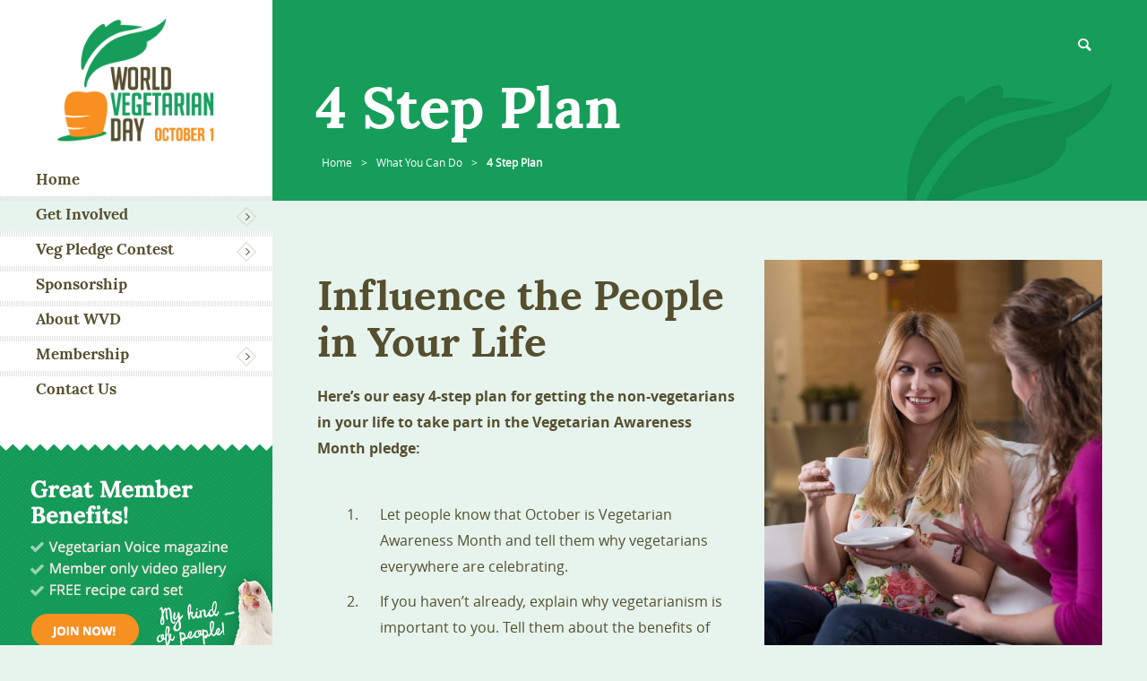

--- FILE ---
content_type: text/html; charset=UTF-8
request_url: https://worldvegetarianday.navs-online.org/what-you-can-do/4-step-plan/
body_size: 49261
content:
<!DOCTYPE html>

<html class="no-js" xmlns:fb="http://ogp.me/ns/fb#">

    <head>

        <meta charset="utf-8">
        <meta http-equiv="X-UA-Compatible" content="IE=edge">
        <meta name="viewport" content="width=device-width, initial-scale=1">
        <link rel="icon" href="https://worldvegetarianday.navs-online.org/wp-content/themes/worldvegetarianday/favicon.ico" type="image/x-icon"/>

        <meta name='robots' content='index, follow, max-image-preview:large, max-snippet:-1, max-video-preview:-1' />
	<style>img:is([sizes="auto" i], [sizes^="auto," i]) { contain-intrinsic-size: 3000px 1500px }</style>
	
	<!-- This site is optimized with the Yoast SEO plugin v24.4 - https://yoast.com/wordpress/plugins/seo/ -->
	<title>4 Step Plan - World Vegetarian Day</title>
	<link rel="canonical" href="https://worldvegetarianday.navs-online.org/what-you-can-do/4-step-plan/" />
	<meta property="og:locale" content="en_US" />
	<meta property="og:type" content="article" />
	<meta property="og:title" content="4 Step Plan - World Vegetarian Day" />
	<meta property="og:description" content="Influence the People in Your Life Here’s our easy 4-step plan for getting the non-vegetarians in your life to take part in the Vegetarian Awareness Month pledge: Let people know that October is Vegetarian Awareness Month and tell them why vegetarians everywhere are celebrating. If you haven’t already, explain why vegetarianism is important to you. [&hellip;]" />
	<meta property="og:url" content="https://worldvegetarianday.navs-online.org/what-you-can-do/4-step-plan/" />
	<meta property="og:site_name" content="World Vegetarian Day" />
	<meta property="article:modified_time" content="2019-09-10T07:07:06+00:00" />
	<meta property="og:image" content="https://worldvegetarianday.navs-online.org/wp-content/uploads/sites/3/2016/08/4-step-plan-683x1024.jpg" />
	<meta name="twitter:card" content="summary_large_image" />
	<meta name="twitter:label1" content="Est. reading time" />
	<meta name="twitter:data1" content="1 minute" />
	<script type="application/ld+json" class="yoast-schema-graph">{"@context":"https://schema.org","@graph":[{"@type":"WebPage","@id":"https://worldvegetarianday.navs-online.org/what-you-can-do/4-step-plan/","url":"https://worldvegetarianday.navs-online.org/what-you-can-do/4-step-plan/","name":"4 Step Plan - World Vegetarian Day","isPartOf":{"@id":"https://worldvegetarianday.navs-online.org/#website"},"primaryImageOfPage":{"@id":"https://worldvegetarianday.navs-online.org/what-you-can-do/4-step-plan/#primaryimage"},"image":{"@id":"https://worldvegetarianday.navs-online.org/what-you-can-do/4-step-plan/#primaryimage"},"thumbnailUrl":"https://worldvegetarianday.navs-online.org/wp-content/uploads/sites/3/2016/08/4-step-plan-683x1024.jpg","datePublished":"2016-08-04T14:07:09+00:00","dateModified":"2019-09-10T07:07:06+00:00","breadcrumb":{"@id":"https://worldvegetarianday.navs-online.org/what-you-can-do/4-step-plan/#breadcrumb"},"inLanguage":"en-US","potentialAction":[{"@type":"ReadAction","target":["https://worldvegetarianday.navs-online.org/what-you-can-do/4-step-plan/"]}]},{"@type":"ImageObject","inLanguage":"en-US","@id":"https://worldvegetarianday.navs-online.org/what-you-can-do/4-step-plan/#primaryimage","url":"https://worldvegetarianday.navs-online.org/wp-content/uploads/sites/3/2016/08/4-step-plan.jpg","contentUrl":"https://worldvegetarianday.navs-online.org/wp-content/uploads/sites/3/2016/08/4-step-plan.jpg","width":1067,"height":1600},{"@type":"BreadcrumbList","@id":"https://worldvegetarianday.navs-online.org/what-you-can-do/4-step-plan/#breadcrumb","itemListElement":[{"@type":"ListItem","position":1,"name":"Home","item":"https://worldvegetarianday.navs-online.org/"},{"@type":"ListItem","position":2,"name":"What You Can Do","item":"https://worldvegetarianday.navs-online.org/what-you-can-do/"},{"@type":"ListItem","position":3,"name":"4 Step Plan"}]},{"@type":"WebSite","@id":"https://worldvegetarianday.navs-online.org/#website","url":"https://worldvegetarianday.navs-online.org/","name":"World Vegetarian Day","description":"by North American Vegetarian Society","potentialAction":[{"@type":"SearchAction","target":{"@type":"EntryPoint","urlTemplate":"https://worldvegetarianday.navs-online.org/?s={search_term_string}"},"query-input":{"@type":"PropertyValueSpecification","valueRequired":true,"valueName":"search_term_string"}}],"inLanguage":"en-US"}]}</script>
	<!-- / Yoast SEO plugin. -->


<script type="text/javascript" id="wpp-js" src="https://worldvegetarianday.navs-online.org/wp-content/plugins/wordpress-popular-posts/assets/js/wpp.min.js?ver=7.2.0" data-sampling="0" data-sampling-rate="100" data-api-url="https://worldvegetarianday.navs-online.org/wp-json/wordpress-popular-posts" data-post-id="339" data-token="46d1963698" data-lang="0" data-debug="0"></script>
<script type="text/javascript">
/* <![CDATA[ */
window._wpemojiSettings = {"baseUrl":"https:\/\/s.w.org\/images\/core\/emoji\/15.0.3\/72x72\/","ext":".png","svgUrl":"https:\/\/s.w.org\/images\/core\/emoji\/15.0.3\/svg\/","svgExt":".svg","source":{"concatemoji":"https:\/\/worldvegetarianday.navs-online.org\/wp-includes\/js\/wp-emoji-release.min.js?ver=6.7.4"}};
/*! This file is auto-generated */
!function(i,n){var o,s,e;function c(e){try{var t={supportTests:e,timestamp:(new Date).valueOf()};sessionStorage.setItem(o,JSON.stringify(t))}catch(e){}}function p(e,t,n){e.clearRect(0,0,e.canvas.width,e.canvas.height),e.fillText(t,0,0);var t=new Uint32Array(e.getImageData(0,0,e.canvas.width,e.canvas.height).data),r=(e.clearRect(0,0,e.canvas.width,e.canvas.height),e.fillText(n,0,0),new Uint32Array(e.getImageData(0,0,e.canvas.width,e.canvas.height).data));return t.every(function(e,t){return e===r[t]})}function u(e,t,n){switch(t){case"flag":return n(e,"\ud83c\udff3\ufe0f\u200d\u26a7\ufe0f","\ud83c\udff3\ufe0f\u200b\u26a7\ufe0f")?!1:!n(e,"\ud83c\uddfa\ud83c\uddf3","\ud83c\uddfa\u200b\ud83c\uddf3")&&!n(e,"\ud83c\udff4\udb40\udc67\udb40\udc62\udb40\udc65\udb40\udc6e\udb40\udc67\udb40\udc7f","\ud83c\udff4\u200b\udb40\udc67\u200b\udb40\udc62\u200b\udb40\udc65\u200b\udb40\udc6e\u200b\udb40\udc67\u200b\udb40\udc7f");case"emoji":return!n(e,"\ud83d\udc26\u200d\u2b1b","\ud83d\udc26\u200b\u2b1b")}return!1}function f(e,t,n){var r="undefined"!=typeof WorkerGlobalScope&&self instanceof WorkerGlobalScope?new OffscreenCanvas(300,150):i.createElement("canvas"),a=r.getContext("2d",{willReadFrequently:!0}),o=(a.textBaseline="top",a.font="600 32px Arial",{});return e.forEach(function(e){o[e]=t(a,e,n)}),o}function t(e){var t=i.createElement("script");t.src=e,t.defer=!0,i.head.appendChild(t)}"undefined"!=typeof Promise&&(o="wpEmojiSettingsSupports",s=["flag","emoji"],n.supports={everything:!0,everythingExceptFlag:!0},e=new Promise(function(e){i.addEventListener("DOMContentLoaded",e,{once:!0})}),new Promise(function(t){var n=function(){try{var e=JSON.parse(sessionStorage.getItem(o));if("object"==typeof e&&"number"==typeof e.timestamp&&(new Date).valueOf()<e.timestamp+604800&&"object"==typeof e.supportTests)return e.supportTests}catch(e){}return null}();if(!n){if("undefined"!=typeof Worker&&"undefined"!=typeof OffscreenCanvas&&"undefined"!=typeof URL&&URL.createObjectURL&&"undefined"!=typeof Blob)try{var e="postMessage("+f.toString()+"("+[JSON.stringify(s),u.toString(),p.toString()].join(",")+"));",r=new Blob([e],{type:"text/javascript"}),a=new Worker(URL.createObjectURL(r),{name:"wpTestEmojiSupports"});return void(a.onmessage=function(e){c(n=e.data),a.terminate(),t(n)})}catch(e){}c(n=f(s,u,p))}t(n)}).then(function(e){for(var t in e)n.supports[t]=e[t],n.supports.everything=n.supports.everything&&n.supports[t],"flag"!==t&&(n.supports.everythingExceptFlag=n.supports.everythingExceptFlag&&n.supports[t]);n.supports.everythingExceptFlag=n.supports.everythingExceptFlag&&!n.supports.flag,n.DOMReady=!1,n.readyCallback=function(){n.DOMReady=!0}}).then(function(){return e}).then(function(){var e;n.supports.everything||(n.readyCallback(),(e=n.source||{}).concatemoji?t(e.concatemoji):e.wpemoji&&e.twemoji&&(t(e.twemoji),t(e.wpemoji)))}))}((window,document),window._wpemojiSettings);
/* ]]> */
</script>
<link rel='stylesheet' id='validate-engine-css-css' href='https://worldvegetarianday.navs-online.org/wp-content/plugins/wysija-newsletters/css/validationEngine.jquery.css?ver=2.13' type='text/css' media='all' />
<style id='wp-emoji-styles-inline-css' type='text/css'>

	img.wp-smiley, img.emoji {
		display: inline !important;
		border: none !important;
		box-shadow: none !important;
		height: 1em !important;
		width: 1em !important;
		margin: 0 0.07em !important;
		vertical-align: -0.1em !important;
		background: none !important;
		padding: 0 !important;
	}
</style>
<link rel='stylesheet' id='wp-block-library-css' href='https://worldvegetarianday.navs-online.org/wp-includes/css/dist/block-library/style.min.css?ver=6.7.4' type='text/css' media='all' />
<style id='classic-theme-styles-inline-css' type='text/css'>
/*! This file is auto-generated */
.wp-block-button__link{color:#fff;background-color:#32373c;border-radius:9999px;box-shadow:none;text-decoration:none;padding:calc(.667em + 2px) calc(1.333em + 2px);font-size:1.125em}.wp-block-file__button{background:#32373c;color:#fff;text-decoration:none}
</style>
<style id='global-styles-inline-css' type='text/css'>
:root{--wp--preset--aspect-ratio--square: 1;--wp--preset--aspect-ratio--4-3: 4/3;--wp--preset--aspect-ratio--3-4: 3/4;--wp--preset--aspect-ratio--3-2: 3/2;--wp--preset--aspect-ratio--2-3: 2/3;--wp--preset--aspect-ratio--16-9: 16/9;--wp--preset--aspect-ratio--9-16: 9/16;--wp--preset--color--black: #000000;--wp--preset--color--cyan-bluish-gray: #abb8c3;--wp--preset--color--white: #ffffff;--wp--preset--color--pale-pink: #f78da7;--wp--preset--color--vivid-red: #cf2e2e;--wp--preset--color--luminous-vivid-orange: #ff6900;--wp--preset--color--luminous-vivid-amber: #fcb900;--wp--preset--color--light-green-cyan: #7bdcb5;--wp--preset--color--vivid-green-cyan: #00d084;--wp--preset--color--pale-cyan-blue: #8ed1fc;--wp--preset--color--vivid-cyan-blue: #0693e3;--wp--preset--color--vivid-purple: #9b51e0;--wp--preset--gradient--vivid-cyan-blue-to-vivid-purple: linear-gradient(135deg,rgba(6,147,227,1) 0%,rgb(155,81,224) 100%);--wp--preset--gradient--light-green-cyan-to-vivid-green-cyan: linear-gradient(135deg,rgb(122,220,180) 0%,rgb(0,208,130) 100%);--wp--preset--gradient--luminous-vivid-amber-to-luminous-vivid-orange: linear-gradient(135deg,rgba(252,185,0,1) 0%,rgba(255,105,0,1) 100%);--wp--preset--gradient--luminous-vivid-orange-to-vivid-red: linear-gradient(135deg,rgba(255,105,0,1) 0%,rgb(207,46,46) 100%);--wp--preset--gradient--very-light-gray-to-cyan-bluish-gray: linear-gradient(135deg,rgb(238,238,238) 0%,rgb(169,184,195) 100%);--wp--preset--gradient--cool-to-warm-spectrum: linear-gradient(135deg,rgb(74,234,220) 0%,rgb(151,120,209) 20%,rgb(207,42,186) 40%,rgb(238,44,130) 60%,rgb(251,105,98) 80%,rgb(254,248,76) 100%);--wp--preset--gradient--blush-light-purple: linear-gradient(135deg,rgb(255,206,236) 0%,rgb(152,150,240) 100%);--wp--preset--gradient--blush-bordeaux: linear-gradient(135deg,rgb(254,205,165) 0%,rgb(254,45,45) 50%,rgb(107,0,62) 100%);--wp--preset--gradient--luminous-dusk: linear-gradient(135deg,rgb(255,203,112) 0%,rgb(199,81,192) 50%,rgb(65,88,208) 100%);--wp--preset--gradient--pale-ocean: linear-gradient(135deg,rgb(255,245,203) 0%,rgb(182,227,212) 50%,rgb(51,167,181) 100%);--wp--preset--gradient--electric-grass: linear-gradient(135deg,rgb(202,248,128) 0%,rgb(113,206,126) 100%);--wp--preset--gradient--midnight: linear-gradient(135deg,rgb(2,3,129) 0%,rgb(40,116,252) 100%);--wp--preset--font-size--small: 13px;--wp--preset--font-size--medium: 20px;--wp--preset--font-size--large: 36px;--wp--preset--font-size--x-large: 42px;--wp--preset--spacing--20: 0.44rem;--wp--preset--spacing--30: 0.67rem;--wp--preset--spacing--40: 1rem;--wp--preset--spacing--50: 1.5rem;--wp--preset--spacing--60: 2.25rem;--wp--preset--spacing--70: 3.38rem;--wp--preset--spacing--80: 5.06rem;--wp--preset--shadow--natural: 6px 6px 9px rgba(0, 0, 0, 0.2);--wp--preset--shadow--deep: 12px 12px 50px rgba(0, 0, 0, 0.4);--wp--preset--shadow--sharp: 6px 6px 0px rgba(0, 0, 0, 0.2);--wp--preset--shadow--outlined: 6px 6px 0px -3px rgba(255, 255, 255, 1), 6px 6px rgba(0, 0, 0, 1);--wp--preset--shadow--crisp: 6px 6px 0px rgba(0, 0, 0, 1);}:where(.is-layout-flex){gap: 0.5em;}:where(.is-layout-grid){gap: 0.5em;}body .is-layout-flex{display: flex;}.is-layout-flex{flex-wrap: wrap;align-items: center;}.is-layout-flex > :is(*, div){margin: 0;}body .is-layout-grid{display: grid;}.is-layout-grid > :is(*, div){margin: 0;}:where(.wp-block-columns.is-layout-flex){gap: 2em;}:where(.wp-block-columns.is-layout-grid){gap: 2em;}:where(.wp-block-post-template.is-layout-flex){gap: 1.25em;}:where(.wp-block-post-template.is-layout-grid){gap: 1.25em;}.has-black-color{color: var(--wp--preset--color--black) !important;}.has-cyan-bluish-gray-color{color: var(--wp--preset--color--cyan-bluish-gray) !important;}.has-white-color{color: var(--wp--preset--color--white) !important;}.has-pale-pink-color{color: var(--wp--preset--color--pale-pink) !important;}.has-vivid-red-color{color: var(--wp--preset--color--vivid-red) !important;}.has-luminous-vivid-orange-color{color: var(--wp--preset--color--luminous-vivid-orange) !important;}.has-luminous-vivid-amber-color{color: var(--wp--preset--color--luminous-vivid-amber) !important;}.has-light-green-cyan-color{color: var(--wp--preset--color--light-green-cyan) !important;}.has-vivid-green-cyan-color{color: var(--wp--preset--color--vivid-green-cyan) !important;}.has-pale-cyan-blue-color{color: var(--wp--preset--color--pale-cyan-blue) !important;}.has-vivid-cyan-blue-color{color: var(--wp--preset--color--vivid-cyan-blue) !important;}.has-vivid-purple-color{color: var(--wp--preset--color--vivid-purple) !important;}.has-black-background-color{background-color: var(--wp--preset--color--black) !important;}.has-cyan-bluish-gray-background-color{background-color: var(--wp--preset--color--cyan-bluish-gray) !important;}.has-white-background-color{background-color: var(--wp--preset--color--white) !important;}.has-pale-pink-background-color{background-color: var(--wp--preset--color--pale-pink) !important;}.has-vivid-red-background-color{background-color: var(--wp--preset--color--vivid-red) !important;}.has-luminous-vivid-orange-background-color{background-color: var(--wp--preset--color--luminous-vivid-orange) !important;}.has-luminous-vivid-amber-background-color{background-color: var(--wp--preset--color--luminous-vivid-amber) !important;}.has-light-green-cyan-background-color{background-color: var(--wp--preset--color--light-green-cyan) !important;}.has-vivid-green-cyan-background-color{background-color: var(--wp--preset--color--vivid-green-cyan) !important;}.has-pale-cyan-blue-background-color{background-color: var(--wp--preset--color--pale-cyan-blue) !important;}.has-vivid-cyan-blue-background-color{background-color: var(--wp--preset--color--vivid-cyan-blue) !important;}.has-vivid-purple-background-color{background-color: var(--wp--preset--color--vivid-purple) !important;}.has-black-border-color{border-color: var(--wp--preset--color--black) !important;}.has-cyan-bluish-gray-border-color{border-color: var(--wp--preset--color--cyan-bluish-gray) !important;}.has-white-border-color{border-color: var(--wp--preset--color--white) !important;}.has-pale-pink-border-color{border-color: var(--wp--preset--color--pale-pink) !important;}.has-vivid-red-border-color{border-color: var(--wp--preset--color--vivid-red) !important;}.has-luminous-vivid-orange-border-color{border-color: var(--wp--preset--color--luminous-vivid-orange) !important;}.has-luminous-vivid-amber-border-color{border-color: var(--wp--preset--color--luminous-vivid-amber) !important;}.has-light-green-cyan-border-color{border-color: var(--wp--preset--color--light-green-cyan) !important;}.has-vivid-green-cyan-border-color{border-color: var(--wp--preset--color--vivid-green-cyan) !important;}.has-pale-cyan-blue-border-color{border-color: var(--wp--preset--color--pale-cyan-blue) !important;}.has-vivid-cyan-blue-border-color{border-color: var(--wp--preset--color--vivid-cyan-blue) !important;}.has-vivid-purple-border-color{border-color: var(--wp--preset--color--vivid-purple) !important;}.has-vivid-cyan-blue-to-vivid-purple-gradient-background{background: var(--wp--preset--gradient--vivid-cyan-blue-to-vivid-purple) !important;}.has-light-green-cyan-to-vivid-green-cyan-gradient-background{background: var(--wp--preset--gradient--light-green-cyan-to-vivid-green-cyan) !important;}.has-luminous-vivid-amber-to-luminous-vivid-orange-gradient-background{background: var(--wp--preset--gradient--luminous-vivid-amber-to-luminous-vivid-orange) !important;}.has-luminous-vivid-orange-to-vivid-red-gradient-background{background: var(--wp--preset--gradient--luminous-vivid-orange-to-vivid-red) !important;}.has-very-light-gray-to-cyan-bluish-gray-gradient-background{background: var(--wp--preset--gradient--very-light-gray-to-cyan-bluish-gray) !important;}.has-cool-to-warm-spectrum-gradient-background{background: var(--wp--preset--gradient--cool-to-warm-spectrum) !important;}.has-blush-light-purple-gradient-background{background: var(--wp--preset--gradient--blush-light-purple) !important;}.has-blush-bordeaux-gradient-background{background: var(--wp--preset--gradient--blush-bordeaux) !important;}.has-luminous-dusk-gradient-background{background: var(--wp--preset--gradient--luminous-dusk) !important;}.has-pale-ocean-gradient-background{background: var(--wp--preset--gradient--pale-ocean) !important;}.has-electric-grass-gradient-background{background: var(--wp--preset--gradient--electric-grass) !important;}.has-midnight-gradient-background{background: var(--wp--preset--gradient--midnight) !important;}.has-small-font-size{font-size: var(--wp--preset--font-size--small) !important;}.has-medium-font-size{font-size: var(--wp--preset--font-size--medium) !important;}.has-large-font-size{font-size: var(--wp--preset--font-size--large) !important;}.has-x-large-font-size{font-size: var(--wp--preset--font-size--x-large) !important;}
:where(.wp-block-post-template.is-layout-flex){gap: 1.25em;}:where(.wp-block-post-template.is-layout-grid){gap: 1.25em;}
:where(.wp-block-columns.is-layout-flex){gap: 2em;}:where(.wp-block-columns.is-layout-grid){gap: 2em;}
:root :where(.wp-block-pullquote){font-size: 1.5em;line-height: 1.6;}
</style>
<link rel='stylesheet' id='contact-form-7-css' href='https://worldvegetarianday.navs-online.org/wp-content/plugins/contact-form-7/includes/css/styles.css?ver=6.0.3' type='text/css' media='all' />
<link rel='stylesheet' id='cf7msm_styles-css' href='https://worldvegetarianday.navs-online.org/wp-content/plugins/contact-form-7-multi-step-module/resources/cf7msm.css?ver=4.4.2' type='text/css' media='all' />
<link rel='stylesheet' id='wordpress-popular-posts-css-css' href='https://worldvegetarianday.navs-online.org/wp-content/plugins/wordpress-popular-posts/assets/css/wpp.css?ver=7.2.0' type='text/css' media='all' />
<link rel='stylesheet' id='normalize-css' href='https://worldvegetarianday.navs-online.org/wp-content/themes/worldvegetarianday/assets/css/normalize.css?ver=1582921513' type='text/css' media='all' />
<link rel='stylesheet' id='site_main-css' href='https://worldvegetarianday.navs-online.org/wp-content/themes/worldvegetarianday/assets/css/main.css?ver=1582921513' type='text/css' media='all' />
<!--[if IE]>
<link rel='stylesheet' id='site_ie-css' href='https://worldvegetarianday.navs-online.org/wp-content/themes/worldvegetarianday/assets/css/ie.css?ver=1582921513' type='text/css' media='all' />
<![endif]-->
<link rel='stylesheet' id='wp-pagenavi-css' href='https://worldvegetarianday.navs-online.org/wp-content/plugins/wp-pagenavi/pagenavi-css.css?ver=2.70' type='text/css' media='all' />
<link rel='stylesheet' id='tablepress-default-css' href='https://worldvegetarianday.navs-online.org/wp-content/plugins/tablepress/css/build/default.css?ver=3.0.3' type='text/css' media='all' />
<script type="text/javascript" src="https://worldvegetarianday.navs-online.org/wp-includes/js/jquery/jquery.min.js?ver=3.7.1" id="jquery-core-js"></script>
<script type="text/javascript" src="https://worldvegetarianday.navs-online.org/wp-includes/js/jquery/jquery-migrate.min.js?ver=3.4.1" id="jquery-migrate-js"></script>
<script type="text/javascript" src="https://worldvegetarianday.navs-online.org/wp-content/themes/worldvegetarianday/assets/js/vendor/modernizr.min.js?ver=2.8.2" id="modernizr-js"></script>
<link rel="https://api.w.org/" href="https://worldvegetarianday.navs-online.org/wp-json/" /><link rel="alternate" title="JSON" type="application/json" href="https://worldvegetarianday.navs-online.org/wp-json/wp/v2/pages/339" /><link rel='shortlink' href='https://worldvegetarianday.navs-online.org/?p=339' />
<link rel="alternate" title="oEmbed (JSON)" type="application/json+oembed" href="https://worldvegetarianday.navs-online.org/wp-json/oembed/1.0/embed?url=https%3A%2F%2Fworldvegetarianday.navs-online.org%2Fwhat-you-can-do%2F4-step-plan%2F" />
<link rel="alternate" title="oEmbed (XML)" type="text/xml+oembed" href="https://worldvegetarianday.navs-online.org/wp-json/oembed/1.0/embed?url=https%3A%2F%2Fworldvegetarianday.navs-online.org%2Fwhat-you-can-do%2F4-step-plan%2F&#038;format=xml" />
<script type="text/javascript">var ajaxurl = "https://worldvegetarianday.navs-online.org/wp-admin/admin-ajax.php";</script>            <style id="wpp-loading-animation-styles">@-webkit-keyframes bgslide{from{background-position-x:0}to{background-position-x:-200%}}@keyframes bgslide{from{background-position-x:0}to{background-position-x:-200%}}.wpp-widget-block-placeholder,.wpp-shortcode-placeholder{margin:0 auto;width:60px;height:3px;background:#dd3737;background:linear-gradient(90deg,#dd3737 0%,#571313 10%,#dd3737 100%);background-size:200% auto;border-radius:3px;-webkit-animation:bgslide 1s infinite linear;animation:bgslide 1s infinite linear}</style>
            <style type="text/css">.recentcomments a{display:inline !important;padding:0 !important;margin:0 !important;}</style>		<style type="text/css" id="wp-custom-css">
			.newsletter-section input[type=text]{
	outline:none;
}		</style>
		<noscript><style id="rocket-lazyload-nojs-css">.rll-youtube-player, [data-lazy-src]{display:none !important;}</style></noscript>
        <script>

          (function(i,s,o,g,r,a,m){i['GoogleAnalyticsObject']=r;i[r]=i[r]||function(){
          (i[r].q=i[r].q||[]).push(arguments)},i[r].l=1*new Date();a=s.createElement(o),
          m=s.getElementsByTagName(o)[0];a.async=1;a.src=g;m.parentNode.insertBefore(a,m)
          })(window,document,'script','https://www.google-analytics.com/analytics.js','ga');

          ga('create', 'UA-9153070-3', 'auto');
          ga('send', 'pageview');

        </script>

    </head>

    <body data-rsssl=1 class="page-template-default page page-id-339 page-child parent-pageid-22">


        <!--[if lt IE 7]>

            <p class="chromeframe">You are using an <strong>outdated</strong> browser. Please <a href="http://browsehappy.com/">upgrade your browser</a> or <a href="http://www.google.com/chromeframe/?redirect=true">activate Google Chrome Frame</a> to improve your experience.</p>

        <![endif]-->


    <div class="sidebar-wrap">

        <div class="sidebar-wrap-cont">

			<aside class="page-sidebar">

    <a href="https://worldvegetarianday.navs-online.org/" class="sidebar-logo"><img src="https://worldvegetarianday.navs-online.org/wp-content/themes/worldvegetarianday/assets/img/logo.png" alt="World Vegetarian Day" /></a>
    
    <nav class="sidebar-nav"><ul class="nav-secondary"><li id="menu-item-71" class="menu-item menu-item-type-custom menu-item-object-custom menu-item-home menu-item-71"><a href="https://worldvegetarianday.navs-online.org/">Home</a></li>
<li id="menu-item-334" class="menu-item menu-item-type-custom menu-item-object-custom current-menu-ancestor current-menu-parent menu-item-has-children menu-item-334"><a href="https://worldvegetarianday.navs-online.org/get-involved/what-you-can-do/">Get Involved</a>
<ul class="submenu">
	<li id="menu-item-84" class="menu-item menu-item-type-post_type menu-item-object-page current-page-ancestor current-page-parent menu-item-has-children menu-item-84"><a href="https://worldvegetarianday.navs-online.org/what-you-can-do/">What You Can Do</a>
	<ul class="submenu">
		<li id="menu-item-443" class="menu-item menu-item-type-post_type menu-item-object-page menu-item-443"><a href="https://worldvegetarianday.navs-online.org/what-you-can-do/veg-day-challenge/">Veg Day Challenge</a></li>
		<li id="menu-item-455" class="menu-item menu-item-type-post_type menu-item-object-page menu-item-455"><a href="https://worldvegetarianday.navs-online.org/what-you-can-do/veg-day-workplace/">Veg Day in the Workplace</a></li>
	</ul>
</li>
	<li id="menu-item-361" class="menu-item menu-item-type-post_type menu-item-object-page current-menu-item page_item page-item-339 current_page_item menu-item-361"><a href="https://worldvegetarianday.navs-online.org/what-you-can-do/4-step-plan/" aria-current="page">4 Step Plan</a></li>
	<li id="menu-item-200" class="menu-item menu-item-type-custom menu-item-object-custom menu-item-200"><a target="_blank" href="http://navs-online.org/product-category/outreach-materials/">Outreach Materials</a></li>
	<li id="menu-item-82" class="menu-item menu-item-type-post_type menu-item-object-page menu-item-82"><a href="https://worldvegetarianday.navs-online.org/what-you-can-do/share-your-activity/">Share Your Activity</a></li>
	<li id="menu-item-83" class="menu-item menu-item-type-post_type menu-item-object-page menu-item-83"><a href="https://worldvegetarianday.navs-online.org/what-you-can-do/vegetarian-pledge-ads/">Vegetarian Pledge Ads</a></li>
	<li id="menu-item-80" class="menu-item menu-item-type-post_type menu-item-object-page menu-item-80"><a href="https://worldvegetarianday.navs-online.org/what-you-can-do/non-vegetarians-welcome/">Non-Vegetarians Welcome</a></li>
	<li id="menu-item-75" class="menu-item menu-item-type-post_type menu-item-object-page menu-item-75"><a href="https://worldvegetarianday.navs-online.org/what-you-can-do/donate/">Donate</a></li>
</ul>
</li>
<li id="menu-item-748" class="menu-item menu-item-type-post_type menu-item-object-page menu-item-has-children menu-item-748"><a href="https://worldvegetarianday.navs-online.org/veg-pledge-contest-2020/">Veg Pledge Contest</a>
<ul class="submenu">
	<li id="menu-item-87" class="menu-item menu-item-type-post_type menu-item-object-page menu-item-87"><a href="https://worldvegetarianday.navs-online.org/veg-pledge/past-contest-winners/">Past Contest Winners</a></li>
</ul>
</li>
<li id="menu-item-73" class="menu-item menu-item-type-post_type menu-item-object-page menu-item-73"><a href="https://worldvegetarianday.navs-online.org/sponsorship/">Sponsorship</a></li>
<li id="menu-item-638" class="menu-item menu-item-type-post_type menu-item-object-page menu-item-638"><a href="https://worldvegetarianday.navs-online.org/about/about-wvd/">About WVD</a></li>
<li id="menu-item-201" class="menu-item menu-item-type-custom menu-item-object-custom menu-item-has-children menu-item-201"><a target="_blank" href="http://navs-online.org/product/membership/">Membership</a>
<ul class="submenu">
	<li id="menu-item-203" class="menu-item menu-item-type-custom menu-item-object-custom menu-item-203"><a target="_blank" href="http://navs-online.org/product/membership/">Join/Renew</a></li>
	<li id="menu-item-365" class="menu-item menu-item-type-custom menu-item-object-custom menu-item-365"><a target="_blank" href="http://navs-online.org/membership/videos/">Member Video Gallery</a></li>
</ul>
</li>
<li id="menu-item-74" class="menu-item menu-item-type-post_type menu-item-object-page menu-item-74"><a href="https://worldvegetarianday.navs-online.org/contact-us/">Contact Us</a></li>
</ul></nav>  
       
    
	
    <div class="fixed-sidebar" style="background: url(https://worldvegetarianday.navs-online.org/wp-content/uploads/sites/3/2016/07/membership-ad-2-2.jpg);"> 

        <a href="http://navs-online.org/product/membership/"></a>

    </div><!-- fixed sidebar  end -->

 

</aside>


        </div><!-- fixed wrap cont  end -->

    </div><!-- fixed wrap  end -->


    <div class="wrapper">

        <header class="page-header">

			<a href="https://worldvegetarianday.navs-online.org/" class="logo"></a>

            <nav class="mainmenu">

                <button class="menu-btn" name="menu-btn" value="menu"> MENU</button>


	            <ul class="nav-primary"><li id="menu-item-50" class="menu-item menu-item-type-custom menu-item-object-custom menu-item-home menu-item-50"><a href="https://worldvegetarianday.navs-online.org/">Home</a></li>
<li id="menu-item-506" class="menu-item menu-item-type-post_type menu-item-object-page current-page-ancestor current-page-parent menu-item-has-children menu-item-506"><a href="https://worldvegetarianday.navs-online.org/what-you-can-do/">Get Involved</a>
<ul class="sub-menu">
	<li id="menu-item-64" class="menu-item menu-item-type-post_type menu-item-object-page current-page-ancestor current-page-parent menu-item-has-children menu-item-64"><a href="https://worldvegetarianday.navs-online.org/what-you-can-do/">What You Can Do</a>
	<ul class="sub-menu">
		<li id="menu-item-442" class="menu-item menu-item-type-post_type menu-item-object-page menu-item-442"><a href="https://worldvegetarianday.navs-online.org/what-you-can-do/veg-day-challenge/">Veg Day Challenge</a></li>
		<li id="menu-item-456" class="menu-item menu-item-type-post_type menu-item-object-page menu-item-456"><a href="https://worldvegetarianday.navs-online.org/what-you-can-do/veg-day-workplace/">Veg Day in the Workplace</a></li>
	</ul>
</li>
</ul>
</li>
<li id="menu-item-376" class="menu-item menu-item-type-post_type menu-item-object-page current-menu-item page_item page-item-339 current_page_item menu-item-376"><a href="https://worldvegetarianday.navs-online.org/what-you-can-do/4-step-plan/" aria-current="page">4 Step Plan</a></li>
<li id="menu-item-196" class="menu-item menu-item-type-custom menu-item-object-custom menu-item-196"><a href="http://navs-online.org/product-category/outreach-materials/">Outreach Materials</a></li>
<li id="menu-item-62" class="menu-item menu-item-type-post_type menu-item-object-page menu-item-62"><a href="https://worldvegetarianday.navs-online.org/what-you-can-do/share-your-activity/">Share Your Activity</a></li>
<li id="menu-item-63" class="menu-item menu-item-type-post_type menu-item-object-page menu-item-63"><a href="https://worldvegetarianday.navs-online.org/what-you-can-do/vegetarian-pledge-ads/">Vegetarian Pledge Ads</a></li>
<li id="menu-item-60" class="menu-item menu-item-type-post_type menu-item-object-page menu-item-60"><a href="https://worldvegetarianday.navs-online.org/what-you-can-do/non-vegetarians-welcome/">Non-Vegetarians Welcome</a></li>
<li id="menu-item-257" class="menu-item menu-item-type-post_type menu-item-object-page menu-item-257"><a href="https://worldvegetarianday.navs-online.org/what-you-can-do/donate/">Donate</a></li>
<li id="menu-item-747" class="menu-item menu-item-type-post_type menu-item-object-page menu-item-has-children menu-item-747"><a href="https://worldvegetarianday.navs-online.org/veg-pledge-contest-2020/">Veg Pledge Contest</a>
<ul class="sub-menu">
	<li id="menu-item-67" class="menu-item menu-item-type-post_type menu-item-object-page menu-item-67"><a href="https://worldvegetarianday.navs-online.org/veg-pledge/past-contest-winners/">Past Contest Winners</a></li>
</ul>
</li>
<li id="menu-item-52" class="menu-item menu-item-type-post_type menu-item-object-page menu-item-52"><a href="https://worldvegetarianday.navs-online.org/sponsorship/">Sponsorship</a></li>
<li id="menu-item-51" class="menu-item menu-item-type-post_type menu-item-object-page menu-item-has-children menu-item-51"><a href="https://worldvegetarianday.navs-online.org/about/">About</a>
<ul class="sub-menu">
	<li id="menu-item-57" class="menu-item menu-item-type-post_type menu-item-object-page menu-item-57"><a href="https://worldvegetarianday.navs-online.org/about/about-wvd/">About WVD</a></li>
</ul>
</li>
<li id="menu-item-197" class="menu-item menu-item-type-custom menu-item-object-custom menu-item-has-children menu-item-197"><a href="http://navs-online.org/product/membership/">Membership</a>
<ul class="sub-menu">
	<li id="menu-item-198" class="menu-item menu-item-type-custom menu-item-object-custom menu-item-198"><a href="http://navs-online.org/product/membership/">Join or Renew</a></li>
	<li id="menu-item-199" class="menu-item menu-item-type-custom menu-item-object-custom menu-item-199"><a target="_blank" href="http://navs-online.org/membership/videos/">Member Video Gallery</a></li>
</ul>
</li>
<li id="menu-item-53" class="menu-item menu-item-type-post_type menu-item-object-page menu-item-53"><a href="https://worldvegetarianday.navs-online.org/contact-us/">Contact Us</a></li>
</ul>
            </nav>


            <div class="searchbox">

	            <button class="icon-search-btn"> </button>

                <form method="get" id="search" action="/" class="searchbox--form">

                    <input type="text" name="s"
                        class="searchbox--text"
                        value="Search"
                        onFocus="if (this.value == 'Search') {this.value = '';}"
                        onBlur="if (this.value == '') {this.value = 'Search';}"
                    />

                    <input type="submit" value="GO" class="searchbox--submit" name="searchbox-submit" />

                </form>

            </div><!-- searchbox end -->

        </header><!-- header end -->

		
        <div class="advertisement">
			<a href="http://navs-online.org/product/membership/">
				<picture>
				  <source srcset="https://worldvegetarianday.navs-online.org/wp-content/uploads/sites/3/2016/07/membership-ad-2-tablet-2.jpg" media="(max-width: 1024px)">
				  <source srcset="https://worldvegetarianday.navs-online.org/wp-content/uploads/sites/3/2016/07/membership-ad-2-mobile-2.jpg" media="(max-width: 768px)">
				  <img srcset="https://worldvegetarianday.navs-online.org/wp-content/uploads/sites/3/2016/07/membership-ad-2-mobile-2.jpg" class="img-responsive" alt="">
				</picture>
			</a>

		</div>

<div class="masthead masthead--title">

    <div class="masthead__search">

        <button class="icon-search-btn icon-magnifying-glass"> </button>

        <form method="get" id="search" action="/" class="searchbox--form">

            <input type="text" name="s"
                class="searchbox--text"
                value="Search" 
                onFocus="if (this.value == 'Search') {this.value = '';}"
                onBlur="if (this.value == '') {this.value = 'Search';}"
            />

            <input type="submit" value="GO" class="searchbox--submit" name="searchbox-submit" />

        </form>

    </div><!-- masthead search end -->

	<h1> 4 Step Plan </h1>

	<div class="breadcrumbs"><span><span><a href="https://worldvegetarianday.navs-online.org/">Home</a></span> &gt; <span><a href="https://worldvegetarianday.navs-online.org/what-you-can-do/">What You Can Do</a></span> &gt; <span class="breadcrumb_last" aria-current="page"><strong>4 Step Plan</strong></span></span></div>
</div>

<main class="page-content clearfix">

    
        <p><strong><img fetchpriority="high" decoding="async" class="alignright wp-image-553" src="https://worldvegetarianday.navs-online.org/wp-content/uploads/sites/3/2016/08/4-step-plan-683x1024.jpg" alt="4-step-plan" width="500" height="750" srcset="https://worldvegetarianday.navs-online.org/wp-content/uploads/sites/3/2016/08/4-step-plan-683x1024.jpg 683w, https://worldvegetarianday.navs-online.org/wp-content/uploads/sites/3/2016/08/4-step-plan-200x300.jpg 200w, https://worldvegetarianday.navs-online.org/wp-content/uploads/sites/3/2016/08/4-step-plan-768x1152.jpg 768w, https://worldvegetarianday.navs-online.org/wp-content/uploads/sites/3/2016/08/4-step-plan-600x900.jpg 600w, https://worldvegetarianday.navs-online.org/wp-content/uploads/sites/3/2016/08/4-step-plan.jpg 1067w" sizes="(max-width: 500px) 100vw, 500px" /></strong></p>
<h2>Influence the People in Your Life</h2>
<p><strong>Here’s our easy 4-step plan for getting the non-vegetarians in your life to take part in the Vegetarian Awareness Month pledge:</strong></p>
<ol>
<li>Let people know that October is Vegetarian Awareness Month and tell them why vegetarians everywhere are celebrating.</li>
<li>If you haven’t already, explain why vegetarianism is important to you. Tell them about the benefits of meat-free diets.</li>
<li>Encourage them to explore vegan recipes online or purchase a vegan cookbook.</li>
<li>Tell them they can add to the fun by encouraging family and friends to join them in exploring this new way of eating.</li>
</ol>
<p>Thank you! Your efforts will help people, animals and the Earth.</p>

    

	<div class="additional-content">

		
    </div>

</main><!-- page content end -->

		</div><!-- wrapper end -->


	    <footer class="page-footer">

	        <div class="newsletter-section">

				<div class="newsletter-section__wrap clearfix">
                    <h3>Sign Up For Our Free Newsletter</h3>
                    <script type="text/javascript" src="https://navs-online.org/wp-content/plugins/wysija-newsletters/js/validate/languages/jquery.validationEngine-en.js?ver=2.7.5"></script>
					<script type="text/javascript" src="https://navs-online.org/wp-content/plugins/wysija-newsletters/js/validate/jquery.validationEngine.js?ver=2.7.5"></script>
                    <script type="text/javascript">
                    var wysijaAJAX = {"action":"wysija_ajax","controller":"subscribers","ajaxurl":"https://navs-online.org/wp-admin/admin-ajax.php","loadingTrans":"Loading..."};
                    </script>
                    <script type="text/javascript" src="https://navs-online.org/wp-content/plugins/wysija-newsletters/js/front-subscribers.js?ver=2.7.5"></script>
                    <div class="widget_wysija_cont html_wysija">
                        <div id="msg-form-wysija-html57e58469b7d6c-1" class="wysija-msg ajax"></div>
                        <form id="form-wysija-html57e58469b7d6c-1" method="post" action="https://navs-online.org/#wysija" class="widget_wysija html_wysija">
                            <p class="wysija-paragraph">
                                <input type="text" name="wysija[user][email]" class="wysija-input validate[required,custom[email]]" title="Enter your email for news, tips, &amp; special offers" placeholder="Enter your email for news, tips, &amp; special offers" value="" />
                                <span class="abs-req">
                                    <input type="text" name="wysija[user][abs][email]" class="wysija-input validated[abs][email]" value="" />
                                </span>
                            </p>
                            <input class="wysija-submit wysija-submit-field" type="submit" value="Submit" />
                            <input type="hidden" name="form_id" value="1" />
                            <input type="hidden" name="action" value="save" />
                            <input type="hidden" name="controller" value="subscribers" />
                            <input type="hidden" value="1" name="wysija-page" />
                            <input type="hidden" name="wysija[user_list][list_ids]" value="3" />
                         </form>
                    </div>

				</div>

	        </div>


	        <div class="wrap">

	            <div class="row footer-info">

	                <div class="col-xs-3 col-lg-2">

	                    <a href="https://navs-online.org" target="_blank"><img class="footer-logo img-responsive" src="https://worldvegetarianday.navs-online.org/wp-content/themes/worldvegetarianday/assets/img/footer-logo.png" alt="" /></a>

	                </div><!-- col end -->

	                <div class="col-xs-8 col-xs-offset-1 col-lg-6 col-lg-offset-0">

	                    <h3>North American Vegetarian society</h3>

	                    <div class="row">

	                        <address class="col-xxs-12 col-xs-5">

	                            PO Box 72<br>
	                            Dolgeville, NY 13329

	                        </address>

	                        <div class="col-xxs-12 col-xs-7 contact-info">

	                            <span>Phone: <a href="tel:+5185687970">(518) 568-7970</a></span>

	                            <span>Email: <a href="mailto:navs@telenet.net">navs@telenet.net</a></span>

	                        </div>

	                    </div><!-- row end -->

	                    <ul class="footer-links">

			            <li id="menu-item-101" class="menu-item menu-item-type-post_type menu-item-object-page menu-item-101"><a href="https://worldvegetarianday.navs-online.org/site-credits/">Site Credits</a></li>
<li id="menu-item-100" class="menu-item menu-item-type-post_type menu-item-object-page menu-item-100"><a href="https://worldvegetarianday.navs-online.org/sitemap/">Sitemap</a></li>
<li id="menu-item-99" class="menu-item menu-item-type-post_type menu-item-object-page menu-item-99"><a href="https://worldvegetarianday.navs-online.org/privacy-policy/">Privacy Policy</a></li>

	                        <li><span>Copyright &copy;2026. All Rights Reserved.</span></li>
	                    </ul>

	                </div><!-- col end -->

	                <div class="col-xs-12 col-lg-4 footer-line">

	                    <div class="footer-social">
	                        <a href="https://www.facebook.com/WorldVegetarianDay" target="_blank">Find out more on Facebook</a>
	                    </div>

	                </div><!-- col end -->

	            </div><!-- row end -->

	        </div><!-- wrap end -->

	    </footer><!-- page footer end -->



        <!-- Extra Check to make sure jquery gets included -->

        <script>window.jQuery || document.write('<script src="https://worldvegetarianday.navs-online.org/wp-content/themes/worldvegetarianday/assets/js/vendor/jquery-1.9.1.min.js"><\/script>')</script>

                            <script>
                document.addEventListener( 'wpcf7mailsent', function( event ) {
                    
                
                    var formId = '507';
                    if ( formId == event.detail.contactFormId ) {
                        
                        
                                            var redirectUrl = 'https://worldvegetarianday.navs-online.org/sponsorship/thank-you/',
                            downloadUrl = '',
                            downloadField = event.detail.inputs.filter( function( field ) { return field.name === 'downloadurl'; } );

                        if ( downloadField.length ) {
                            downloadUrl = '?filefx=' + downloadField[0].value;
                        }

                        location = redirectUrl + downloadUrl;
                    
                    }

                
                    var formId = '209';
                    if ( formId == event.detail.contactFormId ) {
                        
                        
                                            var redirectUrl = 'https://worldvegetarianday.navs-online.org/get-involved/share-your-activity/thank-you/',
                            downloadUrl = '',
                            downloadField = event.detail.inputs.filter( function( field ) { return field.name === 'downloadurl'; } );

                        if ( downloadField.length ) {
                            downloadUrl = '?filefx=' + downloadField[0].value;
                        }

                        location = redirectUrl + downloadUrl;
                    
                    }

                
                    var formId = '208';
                    if ( formId == event.detail.contactFormId ) {
                        
                        
                                            var redirectUrl = 'https://worldvegetarianday.navs-online.org/veg-pledge/order-pledge-cards/thank-you/',
                            downloadUrl = '',
                            downloadField = event.detail.inputs.filter( function( field ) { return field.name === 'downloadurl'; } );

                        if ( downloadField.length ) {
                            downloadUrl = '?filefx=' + downloadField[0].value;
                        }

                        location = redirectUrl + downloadUrl;
                    
                    }

                
                    var formId = '204';
                    if ( formId == event.detail.contactFormId ) {
                        
                        
                                            var redirectUrl = 'https://worldvegetarianday.navs-online.org/what-you-can-do/free-posters/thank-you/',
                            downloadUrl = '',
                            downloadField = event.detail.inputs.filter( function( field ) { return field.name === 'downloadurl'; } );

                        if ( downloadField.length ) {
                            downloadUrl = '?filefx=' + downloadField[0].value;
                        }

                        location = redirectUrl + downloadUrl;
                    
                    }

                
                    var formId = '177';
                    if ( formId == event.detail.contactFormId ) {
                        
                        
                                            var redirectUrl = 'https://worldvegetarianday.navs-online.org/veg-pledge/enter-the-contest/thank-you/',
                            downloadUrl = '',
                            downloadField = event.detail.inputs.filter( function( field ) { return field.name === 'downloadurl'; } );

                        if ( downloadField.length ) {
                            downloadUrl = '?filefx=' + downloadField[0].value;
                        }

                        location = redirectUrl + downloadUrl;
                    
                    }

                
                    var formId = '176';
                    if ( formId == event.detail.contactFormId ) {
                        
                        
                                            var redirectUrl = 'https://worldvegetarianday.navs-online.org/contact-us/thank-you/',
                            downloadUrl = '',
                            downloadField = event.detail.inputs.filter( function( field ) { return field.name === 'downloadurl'; } );

                        if ( downloadField.length ) {
                            downloadUrl = '?filefx=' + downloadField[0].value;
                        }

                        location = redirectUrl + downloadUrl;
                    
                    }

                
                }, false );
            </script>

            <script type="text/javascript" src="https://worldvegetarianday.navs-online.org/wp-includes/js/dist/hooks.min.js?ver=4d63a3d491d11ffd8ac6" id="wp-hooks-js"></script>
<script type="text/javascript" src="https://worldvegetarianday.navs-online.org/wp-includes/js/dist/i18n.min.js?ver=5e580eb46a90c2b997e6" id="wp-i18n-js"></script>
<script type="text/javascript" id="wp-i18n-js-after">
/* <![CDATA[ */
wp.i18n.setLocaleData( { 'text direction\u0004ltr': [ 'ltr' ] } );
/* ]]> */
</script>
<script type="text/javascript" src="https://worldvegetarianday.navs-online.org/wp-content/plugins/contact-form-7/includes/swv/js/index.js?ver=6.0.3" id="swv-js"></script>
<script type="text/javascript" id="contact-form-7-js-before">
/* <![CDATA[ */
var wpcf7 = {
    "api": {
        "root": "https:\/\/worldvegetarianday.navs-online.org\/wp-json\/",
        "namespace": "contact-form-7\/v1"
    }
};
/* ]]> */
</script>
<script type="text/javascript" src="https://worldvegetarianday.navs-online.org/wp-content/plugins/contact-form-7/includes/js/index.js?ver=6.0.3" id="contact-form-7-js"></script>
<script type="text/javascript" id="cf7msm-js-extra">
/* <![CDATA[ */
var cf7msm_posted_data = [];
/* ]]> */
</script>
<script type="text/javascript" src="https://worldvegetarianday.navs-online.org/wp-content/plugins/contact-form-7-multi-step-module/resources/cf7msm.min.js?ver=4.4.2" id="cf7msm-js"></script>
<script type="text/javascript" src="https://worldvegetarianday.navs-online.org/wp-content/themes/worldvegetarianday/assets/js/plugins.js?ver=1582921513" id="site_plugins-js"></script>
<script type="text/javascript" id="site_main-js-extra">
/* <![CDATA[ */
var FX = {"ajaxurl":"https:\/\/worldvegetarianday.navs-online.org\/wp-admin\/admin-ajax.php","siteurl":"https:\/\/worldvegetarianday.navs-online.org"};
/* ]]> */
</script>
<script type="text/javascript" src="https://worldvegetarianday.navs-online.org/wp-content/themes/worldvegetarianday/assets/js/main.js?ver=1582921513" id="site_main-js"></script>

        
    </body>

</html>


--- FILE ---
content_type: text/css
request_url: https://worldvegetarianday.navs-online.org/wp-content/themes/worldvegetarianday/assets/css/main.css?ver=1582921513
body_size: 93675
content:
/**
 * CONTENTS
 *
 * GENERIC
 * Box-sizing............Better default `box-sizing`.
 * Sticky Footer.........Make Footer always stick to bottom.
 * Image Aligns..........WP specific img aligns.
 *
 * BASE
 * Typography............@fontfaces, base text and vertical rhythem setup.
 *
 * COMPONENTS
 * Wrappers..............Wrapping and constraining elements.
 * Grid System...........Bootstrap based grid.
 * Clearfix..............Properly clear floats.
 * Flexbox...............Emulate modern flexbox layout.
 *
 * Objects
 * Icons.................Icon Elements.
 * Buttons...............Button elements.
 * Block-list............Create big blocky lists of content.
 * Matrix................Table like layouts for lists.
 * Multi-list............Multiple column lists.
 * Tables................Table Styles.
 * Forms.................Form Elements.
 * Breadcrumbs...........Breadcrumbs.
 * Pagination............Pagination.
 *
 * UI
 * Page head.............The main page header.
 * Navigation............Navigation elements.
 * Masthead..............Page title/image/slideshow header block.
 * Home .................Home page
 * Blog Posts............Blog, Archive, Single pages
 * Sidebar...............Sidebar contents
 * Widgets...............Sidebar widgets
 * Pages.................Default Text pages
 * Newsletter............Newsletter at the bottom of the page.
 * Page footer...........The main page footer.
 *
 * TRUMPS
 * Images................Round, Circle, Square Images.
 * Visiblity.............Make items visible.
 * Hiding................Make items invisible/hidden.
 * Screen Readers........Display for screen readers.
 * Print.................Display for printing.
 * Clears................Clearing floats.
 * Text alignment........Align text.
 * Font weights..........Adjust font weights.
 * Borders...............Add borders.
 * Add/remove margins....Remove margins.
 * Add/remove paddings...Remove padding.
 * Positioning...........float, center, and stick items.
 */




/*------------------------------------*\
    Generic
\*------------------------------------*/

/**
 * Box-sizing
 */

* { box-sizing: border-box; }


/**
 * Sticky Footer
 */

html {
    position: relative;
    min-height: 100%;
}

body {
    margin: 0 0 627px;
	font-family: 'open_sansregular';
	font-size:16px;
	line-height: 25px;
	color:#564f2f;
	background:#e6f4ed;
	padding:0;
}

.page-footer {
	background:#e7f4ed;
	color:#53502f;
	line-height:normal;
    position: absolute;
    left: 0;
    bottom: 0; 
    min-height: 627px;
    width: 100%;
}

	@media(min-width:600px){
		body {
            line-height: 29px;
			margin: 0 0 462px; 
		}
		.page-footer {
			min-height: 462px;
		}
 	}

	@media(min-width:1200px){
		body {
			margin: 0 0 322px; 
		}
		.page-footer {
			min-height: 322px;
		}
	}
	
	@media(min-width:1366px){
		 
		.page-footer { 
			padding-left: 304px; 

		}
	}
	

.wrapper {
	display:block;
	position:relative; 
  	width: 100%;
}
 
.wrap { padding:0 15px; }
  
.sidebar-wrap { display:none; }

    @media (min-width: 768px) {
        
        .wrap { padding: 0 25px; }
        
    }
 	
	@media(min-width:1025px){
		
		.wrapper{
			padding-left:304px;
		}

		.sidebar-wrap { 
			display:block;
			height: 100%;
			width: 304px;
			position: fixed;
			top: 0;
			left: 0;
			background:#fff;
			z-index:2;
		}
		
			.sidebar-wrap-cont{
				position: relative; 
				height: 100%; 
				width: 100%;
			}
			
				.sidebar-logo{
					/*background:url(../img/logo.png) center center no-repeat;*/
					text-align:center;
					display:block;
                    margin-top: 20px;
					width:100%;
					height:213px;
				}
			
				.wheight .sidebar-logo {
					height:140px;
                    margin-bottom: 20px;
				}
                
                    .wheight .sidebar-logo img {
                        height: auto;
                        max-height: 100%;
                        max-width: 100%;
                        margin: 0 auto;
                    }

				.sidebar-nav{ 
					position: relative; 
					z-index:3; 
				}
		
				.fixed-sidebar { 
					background:url(../img/mobile-advertisement.jpg) no-repeat;
					position: absolute;
					left: 0;
					bottom: 0;
					height: 244px;
					width: 304px; 
					z-index:4;
                    -webkit-transition: all .3s ease;
                       -moz-transition: all .3s ease;
                        -ms-transition: all .3s ease;
                         -o-transition: all .3s ease;
                            transition: all .3s ease;
				}
				
 				.fixed-sidebar a {
					display:block;
					height:100%;
				}
                
                    .fixed-sidebar:hover { opacity: .8; }
                
	}

a,
button,
input,
textarea {
    -webkit-transition: all .3s ease;
       -moz-transition: all .3s ease;
        -ms-transition: all .3s ease;
         -o-transition: all .3s ease;
            transition: all .3s ease;
}

 
/**
 * Images
 *
 * These selectors are hard cast because they are only used
 * by wordpress wyswyg when adding images to content
 */

img.alignnone,
.wp-caption.alignnone {
    height: auto;
    margin:0 0 22px 0;
    max-width: 100%;
}

img.alignright,
.wp-caption.alignright {
    float: right;
    margin:0 0 22px 30px;
}

img.alignleft,
.wp-caption.alignleft {
    float:left;
    margin:0 30px 22px 0;
}

img.aligncenter,
.wp-caption.aligncenter {
    display: block;
    margin-left: auto;
    margin-right: auto;
}

img.alignright,
.wp-caption.alignright,
img.alignleft,
.wp-caption.alignleft {
    display: block;
    height: auto;
    max-width: 43%; /* Fit 2 left or right aligned images on 1 line */
}



/*------------------------------------*\
    Typography
\*------------------------------------*/

@font-face {
    font-family: 'open_sansregular';
    src: url('../fonts/opensans-regular-webfont.eot');
    src: url('../fonts/opensans-regular-webfont.eot?#iefix') format('embedded-opentype'),
         url('../fonts/opensans-regular-webfont.woff') format('woff'),
         url('../fonts/opensans-regular-webfont.ttf') format('truetype'),
         url('../fonts/opensans-regular-webfont.svg#open_sansregular') format('svg');
    font-weight: normal;
    font-style: normal;
}

@font-face {
    font-family: 'open_sansbold';
    src: url('../fonts/opensans-bold-webfont.eot');
    src: url('../fonts/opensans-bold-webfont.eot?#iefix') format('embedded-opentype'),
         url('../fonts/opensans-bold-webfont.woff') format('woff'),
         url('../fonts/opensans-bold-webfont.ttf') format('truetype'),
         url('../fonts/opensans-bold-webfont.svg#open_sansbold') format('svg');
    font-weight: normal;
    font-style: normal;
}

@font-face {
    font-family: 'open_sans_condensedbold';
    src: url('../fonts/opensans-condbold-webfont.woff2') format('woff2'),
         url('../fonts/opensans-condbold-webfont.woff') format('woff'),
         url('../fonts/opensans-condbold-webfont.ttf') format('truetype');
    font-weight: normal;
    font-style: normal;
}

@font-face {
    font-family: 'lorabold';
    src: url('../fonts/lora-bold-webfont.woff2') format('woff2'),
         url('../fonts/lora-bold-webfont.woff') format('woff'),
         url('../fonts/lora-bold-webfont.ttf') format('truetype');
    font-weight: normal;
    font-style: normal;
}

h1,h2,h3,h4,h5{
	font-family: 'lorabold';
	font-weight:normal;
	margin:0;
}

h1 {
  font-size: 32px;
  line-height: 36px;
 }

h2 {
  font-size: 30px;
  line-height: 34px;
  margin-bottom:20px;
 }

h3 {
  font-size: 26px;
  line-height: 32px;
 }

h4 {
  font-size: 18px;
  line-height: 28px;
  padding-bottom:5px;
}

p b, 
p strong,
li b,
li strong {
    font-family: 'open_sansbold';
    font-weight: normal;
}

	@media(min-width:768px){
		h1 { 
		  font-size: 54px;
		  line-height: 60px;
		} 

		h2 {
		  font-size: 44px;
		  line-height: 56px;
		 }

		h3 {
		  font-size: 36px;
		  line-height: 44px;
		}

		h4 {
		  font-size: 24px;
		  line-height: 30px;
		}
	}
	
	
	@media(min-width:1025px){
		h1 { 
		  font-size: 64px;
		  line-height: 82px;
		} 

		h2 {
		  font-size: 46px;
		  line-height: 52px;
		 }

		h4 {
		  padding-bottom:10px;
		}
		
	}

/*------------------------------------*\
    COMPONENTS
\*------------------------------------*/


/**
 * Wrappers
 */

.container,
.container-fluid {
    margin-right: auto;
    margin-left: auto;
    padding-left: 15px;
    padding-right: 15px;
}

	@media (min-width: 600px) {
        .container { width: 580px; }
    }

    @media (min-width: 768px) {
        .container { width: 740px; }
        
        .container,
        .container-fluid {
            padding-left: 25px;
            padding-right: 25px;
        }
        
    }

    @media (min-width: 1025px) {
        .container { width: 990px; }
    }

    @media (min-width: 1200px) {
        .container { width: 1160px; }
    }

/**
 * Grid System
 *
 * Bootstrap v3.3.1 (http://getbootstrap.com)
 * Copyright 2011-2014 Twitter, Inc.
 * Licensed under MIT (https://github.com/twbs/bootstrap/blob/master/LICENSE)
 * --------------------------------------------------------------------------
 * Base setup 20px gutters
 *
 * Phones         - xxs - <  600px    ** Default **
 * Small Tablets  - xs - >=  600px
 * Tablets        - sm - >= 768px
 * Desktop        - md - >= 1025px
 * Large Desktop  - lg - >= 1200px
 * --------------------------------------------------------------------------
 * Learn more here: http://getbootstrap.com/css/#grid
 * -------------------------------------------------------------------------- */

.row {
    margin-left: -15px;
    margin-right: -15px;
}

    [class*="col-"] {
        position: relative;
        min-height: 1px;
        padding-left: 15px;
        padding-right: 15px;
    }
    
    @media (min-width: 768px) {
        
        .row {
            margin-left: -25px;
            margin-right: -25px;
        }
        
            [class*="col-"] {
                padding-left: 25px;
                padding-right: 25px;
            }
    
    }


/* Extra Extra small devices (devices, less than 600px) */
[class*="col-xxs-"] { float:left; }

.col-xxs-12 { width: 100%; }
.col-xxs-11 { width: 91.66666667%; }
.col-xxs-10 { width: 83.33333333%; }
.col-xxs-9  { width: 75%; }
.col-xxs-8  { width: 66.66666667%; }
.col-xxs-7  { width: 58.33333333%; }
.col-xxs-6  { width: 50%; }
.col-xxs-5  { width: 41.66666667%; }
.col-xxs-4  { width: 33.33333333%; }
.col-xxs-3  { width: 25%; }
.col-xxs-2  { width: 16.66666667%; }
.col-xxs-1  { width: 8.33333333%; }

.col-xxs-pull-12 { right: 100%; }
.col-xxs-pull-11 { right: 91.66666667%; }
.col-xxs-pull-10 { right: 83.33333333%; }
.col-xxs-pull-9  { right: 75%; }
.col-xxs-pull-8  { right: 66.66666667%; }
.col-xxs-pull-7  { right: 58.33333333%; }
.col-xxs-pull-6  { right: 50%; }
.col-xxs-pull-5  { right: 41.66666667%; }
.col-xxs-pull-4  { right: 33.33333333%; }
.col-xxs-pull-3  { right: 25%; }
.col-xxs-pull-2  { right: 16.66666667%; }
.col-xxs-pull-1  { right: 8.33333333%; }
.col-xxs-pull-0  { right: auto; }

.col-xxs-push-12 { left: 100%; }
.col-xxs-push-11 { left: 91.66666667%; }
.col-xxs-push-10 { left: 83.33333333%; }
.col-xxs-push-9  { left: 75%; }
.col-xxs-push-8  { left: 66.66666667%; }
.col-xxs-push-7  { left: 58.33333333%; }
.col-xxs-push-6  { left: 50%; }
.col-xxs-push-5  { left: 41.66666667%; }
.col-xxs-push-4  { left: 33.33333333%; }
.col-xxs-push-3  { left: 25%; }
.col-xxs-push-2  { left: 16.66666667%; }
.col-xxs-push-1  { left: 8.33333333%; }
.col-xxs-push-0  { left: auto; }

.col-xxs-offset-12 { margin-left: 100%; }
.col-xxs-offset-11 { margin-left: 91.66666667%; }
.col-xxs-offset-10 { margin-left: 83.33333333%; }
.col-xxs-offset-9  { margin-left: 75%; }
.col-xxs-offset-8  { margin-left: 66.66666667%; }
.col-xxs-offset-7  { margin-left: 58.33333333%; }
.col-xxs-offset-6  { margin-left: 50%; }
.col-xxs-offset-5  { margin-left: 41.66666667%; }
.col-xxs-offset-4  { margin-left: 33.33333333%; }
.col-xxs-offset-3  { margin-left: 25%; }
.col-xxs-offset-2  { margin-left: 16.66666667%; }
.col-xxs-offset-1  { margin-left: 8.33333333%; }
.col-xxs-offset-0  { margin-left: 0%; }

/* Extra small devices (phones, 600px and up) */
@media (min-width: 600px) {
    [class*="col-xs-"] {float:left;}

    .col-xs-12 { width: 100%; }
    .col-xs-11 { width: 91.66666667%; }
    .col-xs-10 { width: 83.33333333%; }
    .col-xs-9  { width: 75%; }
    .col-xs-8  { width: 66.66666667%; }
    .col-xs-7  { width: 58.33333333%; }
    .col-xs-6  { width: 50%; }
    .col-xs-5  { width: 41.66666667%; }
    .col-xs-4  { width: 33.33333333%; }
    .col-xs-3  { width: 25%; }
    .col-xs-2  { width: 16.66666667%; }
    .col-xs-1  { width: 8.33333333%; }

    .col-xs-pull-12 { right: 100%; }
    .col-xs-pull-11 { right: 91.66666667%; }
    .col-xs-pull-10 { right: 83.33333333%; }
    .col-xs-pull-9  { right: 75%; }
    .col-xs-pull-8  { right: 66.66666667%; }
    .col-xs-pull-7  { right: 58.33333333%; }
    .col-xs-pull-6  { right: 50%; }
    .col-xs-pull-5  { right: 41.66666667%; }
    .col-xs-pull-4  { right: 33.33333333%; }
    .col-xs-pull-3  { right: 25%; }
    .col-xs-pull-2  { right: 16.66666667%; }
    .col-xs-pull-1  { right: 8.33333333%; }
    .col-xs-pull-0  { right: auto; }

    .col-xs-push-12 { left: 100%; }
    .col-xs-push-11 { left: 91.66666667%; }
    .col-xs-push-10 { left: 83.33333333%; }
    .col-xs-push-9  { left: 75%; }
    .col-xs-push-8  { left: 66.66666667%; }
    .col-xs-push-7  { left: 58.33333333%; }
    .col-xs-push-6  { left: 50%; }
    .col-xs-push-5  { left: 41.66666667%; }
    .col-xs-push-4  { left: 33.33333333%; }
    .col-xs-push-3  { left: 25%; }
    .col-xs-push-2  { left: 16.66666667%; }
    .col-xs-push-1  { left: 8.33333333%; }
    .col-xs-push-0  { left: auto; }

    .col-xs-offset-12 { margin-left: 100%; }
    .col-xs-offset-11 { margin-left: 91.66666667%; }
    .col-xs-offset-10 { margin-left: 83.33333333%; }
    .col-xs-offset-9  { margin-left: 75%; }
    .col-xs-offset-8  { margin-left: 66.66666667%; }
    .col-xs-offset-7  { margin-left: 58.33333333%; }
    .col-xs-offset-6  { margin-left: 50%; }
    .col-xs-offset-5  { margin-left: 41.66666667%; }
    .col-xs-offset-4  { margin-left: 33.33333333%; }
    .col-xs-offset-3  { margin-left: 25%; }
    .col-xs-offset-2  { margin-left: 16.66666667%; }
    .col-xs-offset-1  { margin-left: 8.33333333%; }
    .col-xs-offset-0  { margin-left: 0%; }

}

/* Small devices (tablets, 768px and up) */
@media (min-width: 768px) {
    [class*="col-sm-"] {float:left;}

    .col-sm-12 { width: 100%; }
    .col-sm-11 { width: 91.66666667%; }
    .col-sm-10 { width: 83.33333333%; }
    .col-sm-9  { width: 75%; }
    .col-sm-8  { width: 66.66666667%; }
    .col-sm-7  { width: 58.33333333%; }
    .col-sm-6  { width: 50%; }
    .col-sm-5  { width: 41.66666667%; }
    .col-sm-4  { width: 33.33333333%; }
    .col-sm-3  { width: 25%; }
    .col-sm-2  { width: 16.66666667%; }
    .col-sm-1  { width: 8.33333333%; }

    .col-sm-pull-12 { right: 100%; }
    .col-sm-pull-11 { right: 91.66666667%; }
    .col-sm-pull-10 { right: 83.33333333%; }
    .col-sm-pull-9  { right: 75%; }
    .col-sm-pull-8  { right: 66.66666667%; }
    .col-sm-pull-7  { right: 58.33333333%; }
    .col-sm-pull-6  { right: 50%; }
    .col-sm-pull-5  { right: 41.66666667%; }
    .col-sm-pull-4  { right: 33.33333333%; }
    .col-sm-pull-3  { right: 25%; }
    .col-sm-pull-2  { right: 16.66666667%; }
    .col-sm-pull-1  { right: 8.33333333%; }
    .col-sm-pull-0  { right: auto; }

    .col-sm-push-12 { left: 100%; }
    .col-sm-push-11 { left: 91.66666667%; }
    .col-sm-push-10 { left: 83.33333333%; }
    .col-sm-push-9  { left: 75%; }
    .col-sm-push-8  { left: 66.66666667%; }
    .col-sm-push-7  { left: 58.33333333%; }
    .col-sm-push-6  { left: 50%; }
    .col-sm-push-5  { left: 41.66666667%; }
    .col-sm-push-4  { left: 33.33333333%; }
    .col-sm-push-3  { left: 25%; }
    .col-sm-push-2  { left: 16.66666667%; }
    .col-sm-push-1  { left: 8.33333333%; }
    .col-sm-push-0  { left: auto; }

    .col-sm-offset-12 { margin-left: 100%; }
    .col-sm-offset-11 { margin-left: 91.66666667%; }
    .col-sm-offset-10 { margin-left: 83.33333333%; }
    .col-sm-offset-9  { margin-left: 75%; }
    .col-sm-offset-8  { margin-left: 66.66666667%; }
    .col-sm-offset-7  { margin-left: 58.33333333%; }
    .col-sm-offset-6  { margin-left: 50%; }
    .col-sm-offset-5  { margin-left: 41.66666667%; }
    .col-sm-offset-4  { margin-left: 33.33333333%; }
    .col-sm-offset-3  { margin-left: 25%; }
    .col-sm-offset-2  { margin-left: 16.66666667%; }
    .col-sm-offset-1  { margin-left: 8.33333333%; }
    .col-sm-offset-0  { margin-left: 0%; }

}

/* Medium devices (desktops, 1025px and up) */
@media (min-width: 1025px) {
  [class*="col-md-"] {float:left;}

  .col-md-12 { width: 100%; }
  .col-md-11 { width: 91.66666667%; }
  .col-md-10 { width: 83.33333333%; }
  .col-md-9  { width: 75%; }
  .col-md-8  { width: 66.66666667%; }
  .col-md-7  { width: 58.33333333%; }
  .col-md-6  { width: 50%; }
  .col-md-5  { width: 41.66666667%; }
  .col-md-4  { width: 33.33333333%; }
  .col-md-3  { width: 25%; }
  .col-md-2  { width: 16.66666667%; }
  .col-md-1  { width: 8.33333333%; }

  .col-md-pull-12 { right: 100%; }
  .col-md-pull-11 { right: 91.66666667%; }
  .col-md-pull-10 { right: 83.33333333%; }
  .col-md-pull-9  { right: 75%; }
  .col-md-pull-8  { right: 66.66666667%; }
  .col-md-pull-7  { right: 58.33333333%; }
  .col-md-pull-6  { right: 50%; }
  .col-md-pull-5  { right: 41.66666667%; }
  .col-md-pull-4  { right: 33.33333333%; }
  .col-md-pull-3  { right: 25%; }
  .col-md-pull-2  { right: 16.66666667%; }
  .col-md-pull-1  { right: 8.33333333%; }
  .col-md-pull-0  { right: auto; }

  .col-md-push-12 { left: 100%; }
  .col-md-push-11 { left: 91.66666667%; }
  .col-md-push-10 { left: 83.33333333%; }
  .col-md-push-9  { left: 75%; }
  .col-md-push-8  { left: 66.66666667%; }
  .col-md-push-7  { left: 58.33333333%; }
  .col-md-push-6  { left: 50%; }
  .col-md-push-5  { left: 41.66666667%; }
  .col-md-push-4  { left: 33.33333333%; }
  .col-md-push-3  { left: 25%; }
  .col-md-push-2  { left: 16.66666667%; }
  .col-md-push-1  { left: 8.33333333%; }
  .col-md-push-0  { left: auto; }

  .col-md-offset-12 { margin-left: 100%; }
  .col-md-offset-11 { margin-left: 91.66666667%; }
  .col-md-offset-10 { margin-left: 83.33333333%; }
  .col-md-offset-9  { margin-left: 75%; }
  .col-md-offset-8  { margin-left: 66.66666667%; }
  .col-md-offset-7  { margin-left: 58.33333333%; }
  .col-md-offset-6  { margin-left: 50%; }
  .col-md-offset-5  { margin-left: 41.66666667%; }
  .col-md-offset-4  { margin-left: 33.33333333%; }
  .col-md-offset-3  { margin-left: 25%; }
  .col-md-offset-2  { margin-left: 16.66666667%; }
  .col-md-offset-1  { margin-left: 8.33333333%; }
  .col-md-offset-0  { margin-left: 0%; }

}

/* Large devices (large desktops, 1200px and up) */
@media (min-width: 1200px) {
  [class*="col-lg-"] {float:left;}

  .col-lg-12 { width: 100%; }
  .col-lg-11 { width: 91.66666667%; }
  .col-lg-10 { width: 83.33333333%; }
  .col-lg-9  { width: 75%; }
  .col-lg-8  { width: 66.66666667%; }
  .col-lg-7  { width: 58.33333333%; }
  .col-lg-6  { width: 50%; }
  .col-lg-5  { width: 41.66666667%; }
  .col-lg-4  { width: 33.33333333%; }
  .col-lg-3  { width: 25%; }
  .col-lg-2  { width: 16.66666667%; }
  .col-lg-1  { width: 8.33333333%; }

  .col-lg-pull-12 { right: 100%; }
  .col-lg-pull-11 { right: 91.66666667%; }
  .col-lg-pull-10 { right: 83.33333333%; }
  .col-lg-pull-9  { right: 75%; }
  .col-lg-pull-8  { right: 66.66666667%; }
  .col-lg-pull-7  { right: 58.33333333%; }
  .col-lg-pull-6  { right: 50%; }
  .col-lg-pull-5  { right: 41.66666667%; }
  .col-lg-pull-4  { right: 33.33333333%; }
  .col-lg-pull-3  { right: 25%; }
  .col-lg-pull-2  { right: 16.66666667%; }
  .col-lg-pull-1  { right: 8.33333333%; }
  .col-lg-pull-0  { right: auto; }

  .col-lg-push-12 { left: 100%; }
  .col-lg-push-11 { left: 91.66666667%; }
  .col-lg-push-10 { left: 83.33333333%; }
  .col-lg-push-9  { left: 75%; }
  .col-lg-push-8  { left: 66.66666667%; }
  .col-lg-push-7  { left: 58.33333333%; }
  .col-lg-push-6  { left: 50%; }
  .col-lg-push-5  { left: 41.66666667%; }
  .col-lg-push-4  { left: 33.33333333%; }
  .col-lg-push-3  { left: 25%; }
  .col-lg-push-2  { left: 16.66666667%; }
  .col-lg-push-1  { left: 8.33333333%; }
  .col-lg-push-0  { left: auto; }

  .col-lg-offset-12 { margin-left: 100%; }
  .col-lg-offset-11 { margin-left: 91.66666667%; }
  .col-lg-offset-10 { margin-left: 83.33333333%; }
  .col-lg-offset-9  { margin-left: 75%; }
  .col-lg-offset-8  { margin-left: 66.66666667%; }
  .col-lg-offset-7  { margin-left: 58.33333333%; }
  .col-lg-offset-6  { margin-left: 50%; }
  .col-lg-offset-5  { margin-left: 41.66666667%; }
  .col-lg-offset-4  { margin-left: 33.33333333%; }
  .col-lg-offset-3  { margin-left: 25%; }
  .col-lg-offset-2  { margin-left: 16.66666667%; }
  .col-lg-offset-1  { margin-left: 8.33333333%; }
  .col-lg-offset-0  { margin-left: 0%; }

}


/**
 * Clearfix
 * Apply clearing without adding additional markup
 */

.clearfix:before, .clearfix:after,
.container:before, .container:after,
.container-fluid:before, .container-fluid:after,
.row:before, .row:after {
    content: " ";
    display: table;
}
.clearfix:after,
.container:after,
.container-fluid:after,
.row:after { clear: both; }



/**
 * Flexbox
 * Until we can utilise flexbox natively we can kinda, sorta, attempt to emulate
 * it, in a way
 *
 * Demo: jsfiddle.net/inuitcss/ufUh2
 */

.flexbox {
    display: table;
    width: 100%;
}

    /**
     * Nasty hack to circumvent Modernizr conflicts.
     */
    html.flexbox {
        display: block;
        width: auto;
    }

    .flexbox-item {
        display: table-cell;
        vertical-align: middle;
    }

/*--------------------------------------------------------------*\
    OBJECTS
    Objects are independent generic stylibf classes or UI peices.
    All styles for objects should be self contained.

    e.g. an object shouldn't rely on trump helpers to apply padding etc.
\*--------------------------------------------------------------*/


/**
 * Buttons
 */

a.button,
.btn,
.btn-secondary{
	border:3px solid #169d5a;
	border-radius:23px;
	display:inline-block;
	font-family: 'open_sansbold';
	font-size:12px;
	min-width:150px;
	min-height:45px;
	margin:20px 0;
	padding:7px 25px 5px;
	text-transform:uppercase;
	text-decoration:none;
	text-align:center;
}

	@media(min-width:768px){
		a.button,
		.btn,
		.btn-secondary{
			border-radius:27px;
			font-size:14px;	
			min-height:54px;
			padding:11px 20px 5px;
		}
	}
	
a.button,	
.btn {
	background:#169d5a;
	color:#fff!important;	
}
    a.button:hover,
    .btn:hover {
		background: none;
		color:#169d5a!important;
    }


.btn-secondary {
	background:#e6f4ed;
	color:#169d5a!important;
}
    .btn-secondary:hover {
		background:#169d5a;
		color:#fff!important;	
    }


.btn-block {
    display: block;
    width: 100%;
}




/**
 * Icons
 */

@font-face {
    font-family: 'icomoon';
    src:    url('../icons/icomoon.eot?t26iwn');
    src:    url('../icons/icomoon.eot?t26iwn#iefix') format('embedded-opentype'),
        url('../icons/icomoon.ttf?t26iwn') format('truetype'),
        url('../icons/icomoon.woff?t26iwn') format('woff'),
        url('../icons/icomoon.svg?t26iwn#icomoon') format('svg');
    font-weight: normal;
    font-style: normal;
}

[class^="icon-"], [class*=" icon-"],
.nav-primary .sub-menu a[target="_blank"]:after, 
.submenu a[target="_blank"]:after {
    /* use !important to prevent issues with browser extensions that change fonts */
    font-family: 'icomoon' !important;
    speak: none;
    font-style: normal;
    font-weight: normal;
    font-variant: normal;
    text-transform: none;
    line-height: 1;

    /* Better Font Rendering =========== */
    -webkit-font-smoothing: antialiased;
    -moz-osx-font-smoothing: grayscale;
}

.icon-new-window:before {
  content: "\e913";
}
.icon-chevron-small-down:before {
    content: "\e90f";
}
.icon-chevron-small-left:before {
    content: "\e910";
}
.icon-chevron-small-right:before {
    content: "\e911";
}
.icon-chevron-small-up:before {
    content: "\e912";
}
.icon-chevron-thin-left:before {
    content: "\e90b";
}
.icon-chevron-thin-right:before {
    content: "\e90c";
}
.icon-magnifying-glass:before {
    content: "\e904";
}
.icon-facebook:before {
    content: "\e906";
}
.icon-arrow_drop_down:before {
    content: "\e5c5";
}
.icon-dehaze:before {
    content: "\e3c7";
}
.icon-room:before {
    content: "\e8b4";
}
.icon-file-text2:before {
    content: "\e909";
}
.icon-folder-open:before {
    content: "\e900";
}
.icon-price-tags:before {
    content: "\e901";
}
.icon-phone:before {
    content: "\e90a";
}
.icon-clock2:before {
    content: "\e902";
}
.icon-bubble:before {
    content: "\e903";
}
.icon-user:before {
    content: "\e908";
}
.icon-play3:before {
    content: "\e905";
}



/**
 * Block-list / Matrix
 * Create big blocky lists of content
 *
 * Demo: jsfiddle.net/inuitcss/hR57q
 */

.block-list,
.matrix,
.block-list > li,
.matrix > li { border: 0 solid #ccc; }

.block-list,
.matrix {
    list-style: none;
    margin-left: 0;
    border-top-width: 1px;
}

    .block-list > li,
    .matrix > li {
        border-bottom-width: 1px;
        padding: 12px;
    }

.block-list-link,
.matrix-link {
    display: block;
    padding: 12px;
    margin: -12px;
}



/**
 * Matrix
 *
 * Demo: jsfiddle.net/inuitcss/Y2zrU
 */

.matrix { border-left-width: 1px; }

    .matrix > li {
        float: left;
        border-right-width: 1px;
    }


/**
 * Multi-list
 *
 * Stack lists into columns
 * Demo: jsfiddle.net/inuitcss/Y2zrU
 */

.multi-list {
    list-style: none;
    margin-left: 0;
}

    .multi-list > li        { float: left; }
    .multi-list-padded > li { padding-left: 15px; padding-right: 15px; }
    
    @media (min-width: 768px) {
        
        .multi-list-padded > li { padding-left: 25px; padding-right: 25px; }
        
    }
    
    

/**
 * Apply these classes alongside the `.matrix` or `.multi-list` classes on
 * lists to determine how wide their columns are.
 */

.two-cols > li   { width: 50%; }
.three-cols > li { width: 33.333%; }
.four-cols > li  { width: 25%; }
.five-cols > li  { width: 20%; }

    /**
     * Unfortunately we have to qualify this selector in order to bring its
     * specificity above the `.[number]-cols > li` selectors above.
     */
    .matrix > .all-cols,
    .multi-list > .all-cols { width: 100%; }





/**
 * Tables
 */

table {
    border-collapse:collapse;
}




/**
 * Forms
 */
 
.siteform small { font-size:12px; }

label,
.wpcf7-list-item-label {
	color:#564f2f;
	font-family: 'open_sansbold';
	font-size:14px;
    line-height: 1.3em;
	padding:5px 25px 0 8px;
	text-transform:uppercase;
}

    .wpcf7 label { 
        display: block; 
        margin-bottom: 5px;
    }
    
    .wpcf7-list-item-label { display: inline-block; }

    label small,
    .wpcf7-list-item-label small {
        font-family: 'open_sansregular';
        font-size: 12px;
        text-transform: none;
    }

textarea {
	border:1px solid #dbd7c9;
	border-radius:20px;
	background:#fff;
	width:100%;
	height:180px;
	padding:5px 20px;
	margin-bottom:20px;
}

select { width: 100%; }

/* Removes default webkit form styling */
input,
button,
textarea { 
    -webkit-appearance: none; 
}

/* default text input style */
[type="text"],
[type="date"],
[type="datetime"],
[type="datetime-local"],
[type="email"],
[type="month"],
[type="number"],
[type="password"],
[type="search"],
[type="tel"],
[type="url"],
[type="week"] {
	border:1px solid #dbd7c9;
	border-radius:20px;
	font-size:16px; 
	height:42px;
	background:#fff;
	width:100%;
	padding:5px 20px;
	margin-bottom:20px;
}

    .wpcf7 [type="text"],
    .wpcf7 [type="date"],
    .wpcf7 [type="datetime"],
    .wpcf7 [type="datetime-local"],
    .wpcf7 [type="email"],
    .wpcf7 [type="month"],
    .wpcf7 [type="number"],
    .wpcf7 [type="password"],
    .wpcf7 [type="search"],
    .wpcf7 [type="tel"],
    .wpcf7 [type="url"],
    .wpcf7 [type="week"] {
        font-size:14px; 
        height:32px;
        margin-bottom: 0;
        padding:3px 10px;
    }
    
    .wpcf7 textarea { font-size: 14px; }
    
    .wpcf7-form-control-wrap { margin-bottom: 10px; }


/* Default Submit Button Style */
[type="submit"] {
	 padding:5px 20px;
}

    /* Removes inconsistent padding from Firefox buttons */
    button::-moz-focus-inner,  
    [type="reset"]::-moz-focus-inner,  
    [type="button"]::-moz-focus-inner,  
    [type="submit"]::-moz-focus-inner {  
        border: none;
        padding:0;
    }




/**
 * Validation
 */
.wpcf7-form-control-wrap {
	position:relative;
	/*min-height:42px; */
	display:block;
}

.wpcf7-form-control-wrap.terms {
	display:inline-block;
}

.wpcf7-not-valid-tip {
	color:#f00;
	width:100%;
	display:block;
	font-size:13px;
    margin-left: 8px;
}

.screen-reader-response{
	display:none;
}

.required{
	color:#f6972f;
}

.wpcf7-list-item {
	position:relative;
}

    @media(min-width:768px){
		.wpcf7-form-control-wrap.terms {
			padding-bottom:40px;
		}
	}

	@media(max-width:600px){
		.wpcf7-list-item {
			display:block;
		}
	}
    

/* iCheck plugin Square skin, green
----------------------------------- */

.icheckbox_square-green,
.iradio_square-green {
    display: inline-block;
    *display: inline;
    vertical-align: middle;
    margin: 0;
    padding: 0;
    width: 22px;
    height: 22px;
    background: url(../img/green.png) no-repeat;
    border: none;
    cursor: pointer;
}

.icheckbox_square-green{
    background: url(../img/green.png) no-repeat #fff;
    -webkit-border-radius: 5px; 
    -moz-border-radius: 5px;
	border-radius:5px;
}

.icheckbox_square-green {
    background-position: 0 0;
}
    .icheckbox_square-green.hover {
        background-position: -24px 0;
    }
    .icheckbox_square-green.checked {
        background-position: -48px 0;
    }
    .icheckbox_square-green.disabled {
        background-position: -72px 0;
        cursor: default;
    }
    .icheckbox_square-green.checked.disabled {
        background-position: -96px 0;
    }

.iradio_square-green {
    background-position: -120px 0;
}
    .iradio_square-green.hover {
        background-position: -144px 0;
    }
    .iradio_square-green.checked {
        background-position: -168px 0;
    }
    .iradio_square-green.disabled {
        background-position: -192px 0;
        cursor: default;
    }
    .iradio_square-green.checked.disabled {
        background-position: -216px 0;
    }

/* HiDPI support */
@media (-o-min-device-pixel-ratio: 5/4), (-webkit-min-device-pixel-ratio: 1.25), (min-resolution: 120dpi), (min-resolution: 1.25dppx) {
    .icheckbox_square-green,
    .iradio_square-green {
        background-image: url(../img/green@2x.png);
        -webkit-background-size: 240px 24px;
        background-size: 240px 24px;
    }
}



/*======================================
  Select2
======================================*/
.select2-container {
  box-sizing: border-box;
  display: inline-block;
  margin: 0;
  position: relative;
  vertical-align: middle; }
  .select2-container .select2-selection--single {
    box-sizing: border-box;
    cursor: pointer;
    display: block;
    height: 32px;
    user-select: none;
    -webkit-user-select: none; }
    .select2-container .select2-selection--single .select2-selection__rendered {
      display: block;
      padding-left: 8px;
      padding-right: 20px;
      overflow: hidden;
      text-overflow: ellipsis;
      white-space: nowrap; }
    .select2-container .select2-selection--single .select2-selection__clear {
      position: relative; }
  .select2-container[dir="rtl"] .select2-selection--single .select2-selection__rendered {
    padding-right: 8px;
    padding-left: 20px; }
  .select2-container .select2-selection--multiple {
    box-sizing: border-box;
    cursor: pointer;
    display: block;
    min-height: 32px;
    user-select: none;
    -webkit-user-select: none; }
    .select2-container .select2-selection--multiple .select2-selection__rendered {
      display: inline-block;
      overflow: hidden;
      padding-left: 8px;
      text-overflow: ellipsis;
      white-space: nowrap; }
  .select2-container .select2-search--inline {
    float: left; }
    .select2-container .select2-search--inline .select2-search__field {
      box-sizing: border-box;
      border: none;
      font-size: 100%;
      margin-top: 5px;
      padding: 0; }
      .select2-container .select2-search--inline .select2-search__field::-webkit-search-cancel-button {
        -webkit-appearance: none; }

.select2-dropdown {
  background-color: white;
  border: 1px solid #dbd7c9;
  border-radius: 4px;
  box-sizing: border-box;
  display: block;
  position: absolute;
  left: -100000px;
  width: 100%;
  z-index: 1051; }

.select2-results {
  display: block; }

.select2-results__options {
  list-style: none;
  margin: 0;
  padding: 0; }

.select2-results__option {
  padding: 6px;
  user-select: none;
  -webkit-user-select: none; }
  .select2-results__option[aria-selected] {
    cursor: pointer; }

.select2-container--open .select2-dropdown {
  left: 0; }

.select2-container--open .select2-dropdown--above {
  border-bottom: none;
  border-bottom-left-radius: 0;
  border-bottom-right-radius: 0; }

.select2-container--open .select2-dropdown--below {
  border-top: none;
  border-top-left-radius: 0;
  border-top-right-radius: 0; }

.select2-search--dropdown {
  display: block;
  padding: 4px; }
  .select2-search--dropdown .select2-search__field {
    padding: 4px;
    width: 100%;
    box-sizing: border-box; }
    .select2-search--dropdown .select2-search__field::-webkit-search-cancel-button {
      -webkit-appearance: none; }
  .select2-search--dropdown.select2-search--hide {
    display: none; }

.select2-close-mask {
  border: 0;
  margin: 0;
  padding: 0;
  display: block;
  position: fixed;
  left: 0;
  top: 0;
  min-height: 100%;
  min-width: 100%;
  height: auto;
  width: auto;
  opacity: 0;
  z-index: 99;
  background-color: #fff;
  filter: alpha(opacity=0); }

.select2-hidden-accessible {
  border: 0 !important;
  clip: rect(0 0 0 0) !important;
  height: 1px !important;
  margin: -1px !important;
  overflow: hidden !important;
  padding: 0 !important;
  position: absolute !important;
  width: 1px !important; }

.select2-container--default .select2-selection--single {
  background-color: #fff;
  border: 1px solid #dbd7c9;
  border-radius: 20px;
    font-size: 14px; }
  .select2-container--default .select2-selection--single .select2-selection__rendered {
    color: #444;
    line-height: 32px; }
  .select2-container--default .select2-selection--single .select2-selection__clear {
    cursor: pointer;
    float: right;
    font-weight: bold; }
  .select2-container--default .select2-selection--single .select2-selection__placeholder {
    color: #999; }
  .select2-container--default .select2-selection--single .select2-selection__arrow {
    height: 26px;
    position: absolute;
    top: 1px;
    right: 1px;
    width: 20px; }
    .select2-container--default .select2-selection--single .select2-selection__arrow b {
      border-color: #888 transparent transparent transparent;
      border-style: solid;
      border-width: 5px 4px 0 4px;
      height: 0;
      left: 50%;
      margin-left: -4px;
      margin-top: -2px;
      position: absolute;
      top: 50%;
      width: 0; }

.select2-container--default[dir="rtl"] .select2-selection--single .select2-selection__clear {
  float: left; }

.select2-container--default[dir="rtl"] .select2-selection--single .select2-selection__arrow {
  left: 1px;
  right: auto; }

.select2-container--default.select2-container--disabled .select2-selection--single {
  background-color: #eee;
  cursor: default; }
  .select2-container--default.select2-container--disabled .select2-selection--single .select2-selection__clear {
    display: none; }

.select2-container--default.select2-container--open .select2-selection--single .select2-selection__arrow b {
  border-color: transparent transparent #888 transparent;
  border-width: 0 4px 5px 4px; }

.select2-container--default .select2-selection--multiple {
  background-color: white;
  border: 1px solid #aaa;
  border-radius: 4px;
  cursor: text; }
  .select2-container--default .select2-selection--multiple .select2-selection__rendered {
    box-sizing: border-box;
    list-style: none;
    margin: 0;
    padding: 0 5px;
    width: 100%; }
    .select2-container--default .select2-selection--multiple .select2-selection__rendered li {
      list-style: none; }
  .select2-container--default .select2-selection--multiple .select2-selection__placeholder {
    color: #999;
    margin-top: 5px;
    float: left; }
  .select2-container--default .select2-selection--multiple .select2-selection__clear {
    cursor: pointer;
    float: right;
    font-weight: bold;
    margin-top: 5px;
    margin-right: 10px; }
  .select2-container--default .select2-selection--multiple .select2-selection__choice {
    background-color: #e4e4e4;
    border: 1px solid #aaa;
    border-radius: 4px;
    cursor: default;
    float: left;
    margin-right: 5px;
    margin-top: 5px;
    padding: 0 5px; }
  .select2-container--default .select2-selection--multiple .select2-selection__choice__remove {
    color: #999;
    cursor: pointer;
    display: inline-block;
    font-weight: bold;
    margin-right: 2px; }
    .select2-container--default .select2-selection--multiple .select2-selection__choice__remove:hover {
      color: #333; }

.select2-container--default[dir="rtl"] .select2-selection--multiple .select2-selection__choice, .select2-container--default[dir="rtl"] .select2-selection--multiple .select2-selection__placeholder, .select2-container--default[dir="rtl"] .select2-selection--multiple .select2-search--inline {
  float: right; }

.select2-container--default[dir="rtl"] .select2-selection--multiple .select2-selection__choice {
  margin-left: 5px;
  margin-right: auto; }

.select2-container--default[dir="rtl"] .select2-selection--multiple .select2-selection__choice__remove {
  margin-left: 2px;
  margin-right: auto; }

.select2-container--default.select2-container--focus .select2-selection--multiple {
  border: solid black 1px;
  outline: 0; }

.select2-container--default.select2-container--disabled .select2-selection--multiple {
  background-color: #eee;
  cursor: default; }

.select2-container--default.select2-container--disabled .select2-selection__choice__remove {
  display: none; }

.select2-container--default.select2-container--open.select2-container--above .select2-selection--single, .select2-container--default.select2-container--open.select2-container--above .select2-selection--multiple {
  border-top-left-radius: 0;
  border-top-right-radius: 0; }

.select2-container--default.select2-container--open.select2-container--below .select2-selection--single, .select2-container--default.select2-container--open.select2-container--below .select2-selection--multiple {
  border-bottom-left-radius: 0;
  border-bottom-right-radius: 0; }

.select2-container--default .select2-search--dropdown .select2-search__field {
  border: 1px solid #dbd7c9;
  height: 32px; }
  
.select2-container--default .select2-search--inline .select2-search__field {
  background: transparent;
  border: none;
  outline: 0;
  box-shadow: none;
  -webkit-appearance: textfield; }

.select2-container--default .select2-results > .select2-results__options {
  max-height: 200px;
  overflow-y: auto; }

.select2-container--default .select2-results__option[role=group] {
  padding: 0; }

.select2-container--default .select2-results__option[aria-disabled=true] {
  color: #999; }

.select2-container--default .select2-results__option[aria-selected=true] {
  background-color: #ddd; }

.select2-container--default .select2-results__option .select2-results__option {
  padding-left: 1em; }
  .select2-container--default .select2-results__option .select2-results__option .select2-results__group {
    padding-left: 0; }
  .select2-container--default .select2-results__option .select2-results__option .select2-results__option {
    margin-left: -1em;
    padding-left: 2em; }
    .select2-container--default .select2-results__option .select2-results__option .select2-results__option .select2-results__option {
      margin-left: -2em;
      padding-left: 3em; }
      .select2-container--default .select2-results__option .select2-results__option .select2-results__option .select2-results__option .select2-results__option {
        margin-left: -3em;
        padding-left: 4em; }
        .select2-container--default .select2-results__option .select2-results__option .select2-results__option .select2-results__option .select2-results__option .select2-results__option {
          margin-left: -4em;
          padding-left: 5em; }
          .select2-container--default .select2-results__option .select2-results__option .select2-results__option .select2-results__option .select2-results__option .select2-results__option .select2-results__option {
            margin-left: -5em;
            padding-left: 6em; }

.select2-container--default .select2-results__option--highlighted[aria-selected] {
  background-color: #5897fb;
  color: white; }

.select2-container--default .select2-results__group {
  cursor: default;
  display: block;
  padding: 6px; }

.select2-container--classic .select2-selection--single {
  background-color: #f7f7f7;
  border: 1px solid #aaa;
  border-radius: 4px;
  outline: 0;
  background-image: -webkit-linear-gradient(top, white 50%, #eeeeee 100%);
  background-image: -o-linear-gradient(top, white 50%, #eeeeee 100%);
  background-image: linear-gradient(to bottom, white 50%, #eeeeee 100%);
  background-repeat: repeat-x;
  filter: progid:DXImageTransform.Microsoft.gradient(startColorstr='#FFFFFFFF', endColorstr='#FFEEEEEE', GradientType=0); }
  .select2-container--classic .select2-selection--single:focus {
    border: 1px solid #5897fb; }
  .select2-container--classic .select2-selection--single .select2-selection__rendered {
    color: #444;
    line-height: 28px; }
  .select2-container--classic .select2-selection--single .select2-selection__clear {
    cursor: pointer;
    float: right;
    font-weight: bold;
    margin-right: 10px; }
  .select2-container--classic .select2-selection--single .select2-selection__placeholder {
    color: #999; }
  .select2-container--classic .select2-selection--single .select2-selection__arrow {
    background-color: #ddd;
    border: none;
    border-left: 1px solid #aaa;
    border-top-right-radius: 4px;
    border-bottom-right-radius: 4px;
    height: 26px;
    position: absolute;
    top: 1px;
    right: 1px;
    width: 20px;
    background-image: -webkit-linear-gradient(top, #eeeeee 50%, #cccccc 100%);
    background-image: -o-linear-gradient(top, #eeeeee 50%, #cccccc 100%);
    background-image: linear-gradient(to bottom, #eeeeee 50%, #cccccc 100%);
    background-repeat: repeat-x;
    filter: progid:DXImageTransform.Microsoft.gradient(startColorstr='#FFEEEEEE', endColorstr='#FFCCCCCC', GradientType=0); }
    .select2-container--classic .select2-selection--single .select2-selection__arrow b {
      border-color: #888 transparent transparent transparent;
      border-style: solid;
      border-width: 5px 4px 0 4px;
      height: 0;
      left: 50%;
      margin-left: -4px;
      margin-top: -2px;
      position: absolute;
      top: 50%;
      width: 0; }

.select2-container--classic[dir="rtl"] .select2-selection--single .select2-selection__clear {
  float: left; }

.select2-container--classic[dir="rtl"] .select2-selection--single .select2-selection__arrow {
  border: none;
  border-right: 1px solid #aaa;
  border-radius: 0;
  border-top-left-radius: 4px;
  border-bottom-left-radius: 4px;
  left: 1px;
  right: auto; }

.select2-container--classic.select2-container--open .select2-selection--single {
  border: 1px solid #5897fb; }
  .select2-container--classic.select2-container--open .select2-selection--single .select2-selection__arrow {
    background: transparent;
    border: none; }
    .select2-container--classic.select2-container--open .select2-selection--single .select2-selection__arrow b {
      border-color: transparent transparent #888 transparent;
      border-width: 0 4px 5px 4px; }

.select2-container--classic.select2-container--open.select2-container--above .select2-selection--single {
  border-top: none;
  border-top-left-radius: 0;
  border-top-right-radius: 0;
  background-image: -webkit-linear-gradient(top, white 0%, #eeeeee 50%);
  background-image: -o-linear-gradient(top, white 0%, #eeeeee 50%);
  background-image: linear-gradient(to bottom, white 0%, #eeeeee 50%);
  background-repeat: repeat-x;
  filter: progid:DXImageTransform.Microsoft.gradient(startColorstr='#FFFFFFFF', endColorstr='#FFEEEEEE', GradientType=0); }

.select2-container--classic.select2-container--open.select2-container--below .select2-selection--single {
  border-bottom: none;
  border-bottom-left-radius: 0;
  border-bottom-right-radius: 0;
  background-image: -webkit-linear-gradient(top, #eeeeee 50%, white 100%);
  background-image: -o-linear-gradient(top, #eeeeee 50%, white 100%);
  background-image: linear-gradient(to bottom, #eeeeee 50%, white 100%);
  background-repeat: repeat-x;
  filter: progid:DXImageTransform.Microsoft.gradient(startColorstr='#FFEEEEEE', endColorstr='#FFFFFFFF', GradientType=0); }

.select2-container--classic .select2-selection--multiple {
  background-color: white;
  border: 1px solid #aaa;
  border-radius: 4px;
  cursor: text;
  outline: 0; }
  .select2-container--classic .select2-selection--multiple:focus {
    border: 1px solid #5897fb; }
  .select2-container--classic .select2-selection--multiple .select2-selection__rendered {
    list-style: none;
    margin: 0;
    padding: 0 5px; }
  .select2-container--classic .select2-selection--multiple .select2-selection__clear {
    display: none; }
  .select2-container--classic .select2-selection--multiple .select2-selection__choice {
    background-color: #e4e4e4;
    border: 1px solid #aaa;
    border-radius: 4px;
    cursor: default;
    float: left;
    margin-right: 5px;
    margin-top: 5px;
    padding: 0 5px; }
  .select2-container--classic .select2-selection--multiple .select2-selection__choice__remove {
    color: #888;
    cursor: pointer;
    display: inline-block;
    font-weight: bold;
    margin-right: 2px; }
    .select2-container--classic .select2-selection--multiple .select2-selection__choice__remove:hover {
      color: #555; }

.select2-container--classic[dir="rtl"] .select2-selection--multiple .select2-selection__choice {
  float: right; }

.select2-container--classic[dir="rtl"] .select2-selection--multiple .select2-selection__choice {
  margin-left: 5px;
  margin-right: auto; }

.select2-container--classic[dir="rtl"] .select2-selection--multiple .select2-selection__choice__remove {
  margin-left: 2px;
  margin-right: auto; }

.select2-container--classic.select2-container--open .select2-selection--multiple {
  border: 1px solid #5897fb; }

.select2-container--classic.select2-container--open.select2-container--above .select2-selection--multiple {
  border-top: none;
  border-top-left-radius: 0;
  border-top-right-radius: 0; }

.select2-container--classic.select2-container--open.select2-container--below .select2-selection--multiple {
  border-bottom: none;
  border-bottom-left-radius: 0;
  border-bottom-right-radius: 0; }

.select2-container--classic .select2-search--dropdown .select2-search__field {
  border: 1px solid #aaa;
  outline: 0; }

.select2-container--classic .select2-search--inline .select2-search__field {
  outline: 0;
  box-shadow: none; }

.select2-container--classic .select2-dropdown {
  background-color: white;
  border: 1px solid transparent; }

.select2-container--classic .select2-dropdown--above {
  border-bottom: none; }

.select2-container--classic .select2-dropdown--below {
  border-top: none; }

.select2-container--classic .select2-results > .select2-results__options {
  max-height: 200px;
  overflow-y: auto; }

.select2-container--classic .select2-results__option[role=group] {
  padding: 0; }

.select2-container--classic .select2-results__option[aria-disabled=true] {
  color: grey; }

.select2-container--classic .select2-results__option--highlighted[aria-selected] {
  background-color: #3875d7;
  color: white; }

.select2-container--classic .select2-results__group {
  cursor: default;
  display: block;
  padding: 6px; }

.select2-container--classic.select2-container--open .select2-dropdown {
  border-color: #5897fb; }






/**
 * Breadcrumbs
 */

.breadcrumbs {
	display:none;
}



@media(min-width:768px){

	.breadcrumbs {
		display:block;
		font-family: 'open_sansregular';
		font-size:12px; 
	}

	.breadcrumbs a{
		color:#fff;
		text-decoration:none;
	}

        .breadcrumbs a:hover{ color:#f79021; }

	.breadcrumbs a,
	.breadcrumbs b,
	.breadcrumbs strong{
		display:inline-block;
		padding:5px 7px;
	}

}



/**
 * Pagination
 */
 
.wp-pagenavi {
	clear: both;
	padding:10px 0;
	margin:10px 0;
	font-size:14px;
}

.wp-pagenavi a, .wp-pagenavi span {
	color:#fff!important;
	text-decoration: none;
	border: 1px solid #5A471B;
	background:#169D5A;
	padding: 3px 7px;
	margin: 2px;
}

.wp-pagenavi a:hover, .wp-pagenavi span.current {
	background:#F79021;
	border: 1px solid #5A471B;
	color:#fff;
}

.wp-pagenavi span.current {
	font-weight: 700;
}

.wp-pagenavi span.pages {
	border:0;
}




/* --------------------------------------------------*\
    UI
    UI peices are site specific non generic styles.
    eg: header, footer, sidebar, page specific styles
\* -----------------------------------------------------*/

/**
 * Page-head
 */

.page-header {
	background:#fff;
	position:relative;
	display:block;
	height:130px;
	padding-top:10px;
}

	.logo{
		background:url(../img/logo-mobile.png) center center no-repeat;
		display:block;
		width:131px;
		height:101px;
		margin:0 10px;
	}

	.mainmenu{
		width:100%;
		left:0;
		top:100%;
		position:absolute;
		z-index:10;
	}

            .menu-btn{
			    background: url(../img/menu-icon.png) center top no-repeat;
                border:0;
				color:#564f2f;
                cursor:pointer;
				content:"";
				display:block;
                font-family: 'open_sans_condensedbold';
				font-size:12px;
                width:60px;
                height:50px;
				padding-top:28px;
                position:absolute;
				top:-90px;
                right:20px;
				text-align:center;
				text-transform:uppercase;
				letter-spacing:1px;
				z-index:11;
            } 
            
			.menu-btn.active{
			    background: url(../img/menu-icon-close.png) center top no-repeat;
			}
			
			.nav-primary{ display:none;}   
				
				
		/* -- search box area -- */
		
        .searchbox,
        .searchbox--form{
			width:100%;
		}
		
        .searchbox{
			left:0;
			top:100%;
			position:absolute;
			z-index:9;
        }
        
        .icon-search-btn{
            background: url(../img/search-icon.png) center center no-repeat;
            border:0;
            cursor:pointer;
            width:40px;
            height:40px;
            position:absolute;
            top:-90px;
            right:90px;
            z-index:2;
        }

		.masthead__search .icon-search-btn{
			background:none;
			font-size:18px;
			color:#fff;
			top:0;
			right:0;
		}
			
        .searchbox--form{
            position:relative;
            background:#fff; 
			display:none;
            padding: 15px;
            height: 70px;
        }
        
		.searchbox--text,
		.searchbox--submit{
			height:40px;
		}
		
        .searchbox--text{
			background:none;
			border-radius:0;
            color:#656464;
			font-family: 'open_sansregular';
            font-size:16px;
			width:75%;
            padding:0 10px;
            border-radius: 23px 0 0 23px;
            float: left;
        }
        
        .searchbox--submit {
            background:#169d5a;
            border-radius: 0 23px 23px 0;
            border:0;
			color:#fff;
            cursor:pointer;
            font-size: 14px;
            font-family: 'open_sansbold';
            width:23%;  
        }
        

	/* sidebar ad that will be seen at the header when in tablet to desktop mode */

	.advertisement { 
		display:none; 				
		-webkit-background-size: cover;
		-moz-background-size: cover;
		-o-background-size: cover;
		background-size: cover;
		min-height:100px;
		max-height:170px;
	}
	
		.advertisement a { 
			height:100%;
			display:block; 				
		}
		
        
    @media(min-width:768px){
		.page-header{
			height:170px;	
		}
		
		.logo{
			background:url(../img/logo-tablet.png) center center no-repeat;
			display:block;
			width:163px;
			height:125px;
			margin:10px 15px 10px 20px;
		}
        
        .menu-btn{
            top:-110px;
            right:50px;
        }
        
        .icon-search-btn{
            top:-110px;
            right:150px;
        }
	}

	@media(min-width:1025px){
		.page-header{
			display:none;	
		}
        
        .searchbox--form {
            background: none;
            padding: 0;
        }
        
        .searchbox--text { background: #fff; }
	}
    
    @media(min-width:600px) and (max-width:1024px){
			
        .advertisement{	
            display:block; 
            position:relative;
            -webkit-box-shadow: 0 2px 2px 0 rgba(0,0,0,.2);
                    box-shadow: 0 2px 2px 0 rgba(0,0,0,.2);
            z-index: 1;
        }
			 		
    }
    
    /* Portrait Phone */
    @media (max-height: 400px) and (max-width: 700px) {
        
        .page-header {
            height: 90px;
        }
        
        .logo { 
            background: url(../img/logo-mobile.png) center center no-repeat / contain;
            width: 110px;
            height: 70px;
        }
        
        .menu-btn,
        .icon-search-btn {
            top: -65px;
        }
        
        .advertisement { display: none; }
        
    }
	
	@media (-webkit-min-device-pixel-ratio: 2), (min-resolution: 192dpi) { 
	
		/* TODO: Add Retina-specific logo here */
		
	}
	
    @media screen and (max-width: 600px) {
        #wpadminbar{ top: -46px; position:absolute;}
    }


/**
 * Navigation
 */
 

.nav-primary ul,
.nav-secondary,
.nav-secondary ul{
 	padding:0;
}

.nav-primary li,
.nav-secondary li{
	list-style-type:none;
	position:relative;
    -webkit-transition: all .3s ease;
       -moz-transition: all .3s ease;
        -ms-transition: all .3s ease;
         -o-transition: all .3s ease;
            transition: all .3s ease;
}

.nav-secondary li:last-child { padding-bottom: 3px; }

.nav-primary li:hover,
.nav-secondary li:hover,
.nav-primary .current-menu-item,
.nav-primary .current-menu-ancestor,
.nav-secondary > .current-menu-item,
.nav-secondary > .current-menu-ancestor { 
	background:#e6f4ed; 
}
 
.nav-primary a,
.nav-secondary a {
	background:url(../img/vertical-bg.png) left top repeat-x;
	color:#564f2f;
	display:block;
	font-family: 'lorabold';
	font-size:18px;
	font-weight:normal;
	text-decoration:none;
}

.wheight .nav-secondary a{
	font-size:17px;
}

.nav-secondary .current-menu-item > a,
.nav-secondary .current-menu-ancestor > a
{
	color:#564f2f;
}

.nav-primary > li:first-child a,
.nav-secondary > li:first-child a{
	background:none;
}


/*  Navigation: main navigation */

.nav-primary{
	background:url(../img/nav-bottom-gradient.png) left bottom repeat-x;
	margin:0;
 	padding:0 0 50px;
}
  
.nav-primary li{
	background:#fff;
}

.nav-primary a,
.nav-secondary a{
	padding: 17px 10px 12px 40px;
}

    @media (min-width: 1025px) {
        
        .nav-primary a, 
        .nav-secondary a { padding:10px 10px 6px 40px; }
        
    }




/*  Navigation: sidebar navigation */
.wheight .nav-secondary{ margin-top:0; }

.nav-secondary li:hover > ul{
	display:block;
}

.wheight .nav-secondary a{
	padding:6px 10px 4px 40px;
}

.nav-secondary li.has-submenu:after { 
	background: url(../img/triangle-arrow-brown.png) center center no-repeat;
	display:block;
	width:25px;
	height:35px;
	position:absolute;
	right:17px;
	top:5px;
	z-index:2;
	content:"";
}



/**
 * Sub Navigation
 * sub-menu : main nav sub menu
 * submenu  : sidebar nav sub menu
 */

.nav-primary .sub-menu li{
	background:#169D5A;
}

    .nav-primary .sub-menu li:last-child {
        background:url(../img/vertical-bg-hover.png) left bottom repeat-x;
        padding-bottom: 3px;
    }
    
    .nav-secondary .submenu li.has-submenu:after {
        background: url(../img/triangle-arrow-submenu.png) center center no-repeat;
    }

.nav-primary .sub-menu .current-menu-item,
.nav-primary .sub-menu .current-menu-ancestor,
.nav-primary .sub-menu li:hover,
.submenu li:hover{ 
	background:none; 
}


.nav-primary .sub-menu a,
.submenu a{ 	
	background:url(../img/vertical-bg-hover.png) left top repeat-x;
	color:#fff;
    position: relative;
}

    .nav-primary .sub-menu a[target="_blank"]:after, 
    .submenu a[target="_blank"]:after {
        content: '\e913';
        position: absolute;
        right: 10px;
        top: 50%;
        margin-top: -9px;
    }

.nav-primary .sub-menu .current-menu-item > a,
.nav-primary .sub-menu .current-menu-ancestor > a,
.nav-primary .sub-menu a:hover,
.submenu a:hover{ 
	color:#564f2f;
}

/**
 * Sub-navigation - Primary 
 */
 
.nav-primary .sub-menu {
	background:#169d5a; 
	left:0;
}

.nav-primary .has-submenu > a .menu-toggle,
.nav-secondary .has-submenu > a .menu-toggle{ 
	background: url(../img/triangle-arrow-brown.png) center center no-repeat;
    content: "";
    cursor:pointer;
    display: block;
    font-family:"icomoon";
    font-size:18px;
    font-weight:bold;
    position: absolute;
    top: 10px;
    right: 15px;
    width:40px;
    height:30px;
    z-index:3;

	-webkit-transform: rotate(90deg); 
	-moz-transform: rotate(90deg); 
	-ms-transform: rotate(90deg); 
	-o-transform: rotate(90deg); 
	filter: progid:DXImageTransform.Microsoft.BasicImage(rotation=1);

    -webkit-transition: all .3s ease-in-out;
    -moz-transition: all .3s ease-in-out;
    -ms-transition: all .3s ease-in-out;
    -o-transition: all .3s ease-in-out;
    transition: all .3s ease-in-out;
}
            
.nav-primary .has-submenu  > a .menu-toggle.active,
.nav-secondary .has-submenu  > a .menu-toggle.active {
	-webkit-transform: rotate(270deg); 
	-moz-transform: rotate(270deg); 
	-ms-transform: rotate(270deg); 
	-o-transform: rotate(270deg); 
}   

	@media(min-width:768px){
		.has-submenu > a .menu-toggle{
			right: 50px;
		}
	}
	
.nav-primary .sub-menu a { padding:13px 10px 9px 60px; }

    .nav-primary .sub-menu .sub-menu a { padding:13px 10px 9px 80px; }

.nav-primary .sub-menu.active { display:block; }
.nav-primary .sub-menu{ display:none; }
.nav-primary .sub-menu ul.active { max-height: 55em; }

    @media (min-width: 1025px) {
        
        .nav-primary .sub-menu a,
        .nav-primary .sub-menu .sub-menu a { padding:8px 10px 6px 60px; }
        
    }
    

/* Sub-navigation - Secondary  */
.submenu{ 
	background:#169d5a; 
	display:none; 
	position:absolute;
	top:0;
	left:100%;
	width:100%;
	max-height: 55em;  
}

.submenu:after{ 
	font-family:'icomoon';
	font-size:60px;
	content: "\e5c5";
	color:#169d5a;
	display:block;
	line-height:0;
	position:absolute;
	left:-34px;
	top:10px;
	width:50px;
	height:14px;
	z-index:2;
	text-align:left;
	
	-webkit-transform: rotate(90deg); 
	-moz-transform: rotate(90deg); 
	-ms-transform: rotate(90deg); 
	-o-transform: rotate(90deg); 
	filter: progid:DXImageTransform.Microsoft.BasicImage(rotation=1);
}




/**
 * Masthead
 */

.masthead { }

.masthead--slideshow{
	z-index:1;	
}

.masthead--slideshow,
.banner,
.masthead__banner{
	display:block;
	position: relative;
	width:100%;
	max-height:342px; 	
}

	.masthead__search {
		display:none;
	}
			
	.masthead__banner{
		background-repeat: no-repeat;
		background-position: center top;
		
		-webkit-background-size: cover!important;
		-moz-background-size: cover!important;
		-o-background-size: cover!important;
		background-size: cover!important;
	
		color:#fff;
	
	}

	@media(min-width:601px){
		.masthead--slideshow,
		.banner,
		.masthead__banner{
			max-height:615px;
		}
	}

	@media(min-width:1025px){

		.masthead--slideshow,
		.banner,
		.masthead__banner{
			background-position: left top;	
			max-height:100%;
		}

		.masthead__search {
			display:block;
			height: 50px;
			padding-right:40px;
			position: absolute;
			top: 30px;
			right: 50px;
			width: 50%;
			z-index:2;

		}

	}
    
    @media(min-width:1025px){

		.masthead__search { width: 30%; }

	}
	

	.masthead__text {
		color:#fff;
		font-family: 'open_sans_condensedbold'; 
		padding:0 10px;
 		position: absolute;
		left: 0;
		top:0;
  		opacity: 0;
		text-transform:uppercase;
		text-align:center;
		width:100%;
		z-index:2; 
		
		-webkit-transition: all 500ms 500ms ease-in-out;
		-moz-transition: all 500ms 500ms ease-in-out;
		-ms-transition: all 500ms 500ms ease-in-out;
		-o-transition: all 500ms 500ms ease-in-out;
		transition: all 500ms 500ms ease-in-out;
	}
		
		.masthead__text.slide-in {
			opacity:1;
			display:table;
			height:100%;
			margin:auto; 
		}	
		

			.slideInfo-text{
				display:table-cell;
				vertical-align:middle;
			}
			
 				
			.slideInfo-desc{
				display:inline-block;
				letter-spacing:3px;
				font-size:15px;  
			}
			
			.slideInfo h2{
				font-family: 'lorabold';
				font-size:44px;
				line-height:48px;
				margin:0;
				text-transform:capitalize;
				position:relative;
				
			}
			
			.slideBtn .btn{
				margin:10px 0;
			}
            
                .slideBtn .btn:hover {
                    border: 3px solid #fff;
                    background: #fff;
                    color: #169d5a;
                }
		

			@media(min-width:768px){
						
				.slideInfo{
					display:block;
					position:relative;
					width:100%;
					padding:60px 0;
					margin-bottom:50px;
				}
				
				.slideInfo:before,
				.slideInfo:after{
					height:	23px;
					width:100%;
					display:block;
					position:absolute;
					content:"";
				}
				
				.slideInfo:before{
					background:url(../img/slide-titlebg-top.png) center top no-repeat;
					top:0;
				}
				
				.slideInfo:after{
					background:url(../img/slide-titlebg-bottom.png) center bottom no-repeat;	
					bottom:0;
				}

				.slideInfo-desc{
					font-size:20px;
				}
				
				.slideInfo h2{
					font-size:86px; 
					line-height:90px;
				}
				

			}
			
			
			@media(min-width:1366px){ 
			
				.slideInfo{ 
					padding: 76px 0 80px;
					margin-bottom: 40px;
					margin-right: auto;
					margin-left: auto;
					max-width: 900px;
				}
				
				.slideInfo-desc{
					font-size:24px;
					letter-spacing:5px;
				}
				
				.slideInfo h2{
					font-size:122px; 
					line-height:124px;
				}
				
	
			}

			
/**
 * Slider Style
 */
 
.slick-slider
{
    position: relative;
    -moz-box-sizing: border-box;
         box-sizing: border-box;

    -webkit-user-select: none;
       -moz-user-select: none;
        -ms-user-select: none;
            user-select: none;

    -webkit-touch-callout: none;
    -khtml-user-select: none;
    -ms-touch-action: pan-y;
        touch-action: pan-y;
    -webkit-tap-highlight-color: transparent;
}

.slick-list
{
    position: relative;

    display: block;
    overflow: hidden;

    margin: 0;
    padding: 0;
}
.slick-list:focus
{
    outline: none;
}
.slick-list.dragging
{
    cursor: pointer;
    cursor: hand;
    outline: none;
}

.slick-slider .slick-track,
.slick-slider .slick-list
{
    -webkit-transform: translate3d(0, 0, 0);
       -moz-transform: translate3d(0, 0, 0);
        -ms-transform: translate3d(0, 0, 0);
         -o-transform: translate3d(0, 0, 0);
            transform: translate3d(0, 0, 0);
}

.slick-track
{
    position: relative;
    top: 0;
    left: 0;
     display: block;
}

.slick-track:before,
.slick-track:after
{
    display: table;

    content: '';
}

.slick-track:after
{
    clear: both;
}

.slick-loading .slick-track
{
    visibility: hidden;
}

.slick-slide
{
    display: none;
    float: left;

    height: 100%;
    min-height: 1px;
}

    .masthead .slick-slide:before {
        content: '';
        background: rgba(50, 37, 37, .5);
        position: absolute;
        height: 100%;
        width: 100%;
        z-index: 1;
    }

[dir='rtl'] .slick-slide
{
    float: right;
}
.slick-slide img
{
    display: block;
}
.slick-slide.slick-loading img
{
    display: none;
}
.slick-slide.dragging img
{
    pointer-events: none;
}
.slick-initialized .slick-slide
{
    display: block;
}
.slick-loading .slick-slide
{
    visibility: hidden;
}
.slick-vertical .slick-slide
{
    display: block;

    height: auto;

    border: 1px solid transparent;
}
.slick-arrow.slick-hidden {
    display: none;
}

 

/* -- slider Arrows -- */
.slick-prev,
.slick-next
{
    background:none; 
    border:0;
    color:#fff;
    cursor: pointer; 
    display: block;
    font-family: 'icomoon';
    font-size: 0;
    line-height: 0;
    margin-top: -10px;
    outline: none;
    padding: 0;
    position: absolute;
    top: 45%;
    width: 40px;
    height: 50px;
    z-index:3;
    
}

 
.slick-prev:hover,
.slick-prev:focus,
.slick-next:hover,
.slick-next:focus
{
    color: transparent;
    outline: none;
     
}

.slick-prev:hover:before,
.slick-prev:focus:before,
.slick-next:hover:before,
.slick-next:focus:before
{   outline: none;

  -ms-filter: "progid:DXImageTransform.Microsoft.Alpha(Opacity=1)"; /* IE 8 */
  filter: alpha(opacity=1); /* IE 5-7 */
  -khtml-opacity: 1; /* Safari 1.x */
    -moz-opacity: 1; /* Netscape */
         opacity: 1; /* Good browsers */
}

.slick-prev.slick-disabled:before,
.slick-next.slick-disabled:before
{

  -ms-filter: "progid:DXImageTransform.Microsoft.Alpha(Opacity=25)"; /* IE 8 */
  filter: alpha(opacity=50); /* IE 5-7 */
  -khtml-opacity: .25; /* Safari 1.x */
    -moz-opacity: .25; /* Netscape */
         opacity: .25; /* Good browsers */
    outline: none;

}


.slick-prev:before,
.slick-next:before
{
    font-family: 'icomoon';
    font-size: 30px;
    line-height: 1;
    outline: none;
    color: #9c9c9c; 

  -ms-filter: "progid:DXImageTransform.Microsoft.Alpha(Opacity=1)"; /* IE 8 */
  filter: alpha(opacity=1); /* IE 5-7 */
  -khtml-opacity: 1; /* Safari 1.x */
    -moz-opacity: 1; /* Netscape */
         opacity: 1; /* Good browsers */

    -webkit-font-smoothing: antialiased;
    -moz-osx-font-smoothing: grayscale;
}

    @media(min-width:768px){
		
        .slick-prev:before,
        .slick-next:before
        {
            font-size: 50px;
        }
                
    }

    @media(min-width:1200px){
		
        .slick-prev:before,
        .slick-next:before
        {
            font-size: 60px;
        }

	}
	
.slick-prev:before {
    content: "\e90b";
    left:0;
}
[dir='rtl'] .slick-prev:before {
    content: "\e90b";
}

.slick-next:before {
    content: "\e90c";
    right:0;
}
[dir='rtl'] .slick-next:before {
    content: "\e90c";
}

[dir='rtl'] .slick-next{
    right: auto;
}

[dir='rtl'] .slick-prev{
    left: auto;
}

[dir='rtl'] .slick-next,
.slick-prev{
    left:  5px;
}

.slick-next,
[dir='rtl'] .slick-prev{
    right: 10px;
}


    @media(min-width:768px){
     
		[dir='rtl'] .slick-next,
		.slick-prev{
			left:  10px;
		}
		
		.slick-next,
		[dir='rtl'] .slick-prev{
			right: 30px;
		}
	 
    }



/* -- slider bullets -- */

.slick-dots {
     position:absolute;
     width:100%;
     bottom:3%;
     left:0;
     z-index:10;
     text-align:center;
     display:inline-block;
     padding:0;
}

.slick-dots li{
    display:inline-block;
    list-style-type:none;
    width:20px;
    height:20px;
}

    @media(max-width:1366px){
        .slick-dots {
            bottom:0;
        }

        .slick-dots li{
            height:15px;
        }

    }


.slick-dots button{
    background: none;
    border:0;
    border-radius:50%;
    color:#fff;
    display:inline-block;
    text-indent:-9999px;
    outline:none;
    width:10px;
    height:10px;
    position:relative;
    z-index:250;
    float:left;
}

.slick-dots button:after {
    background: none;
    border-radius:50%;
    content:" ";
    position:absolute;
    left:-1px;
    top:-2px;
    border:2px solid #fff;
    width:10px;
    height:10px;
}

.slick-dots button:hover:after,
.slick-dots li.slick-active button:after {
    background: #fff;
    color:#cd2d37;
}

				
/**
 * Home
 */

/**
 * Home - call to action photos
 */
 		
.photobox {
    border: 3px solid #fff;
	height:801px;
	position:relative;
	display: block;
}
 
	@media(min-width:600px){
		.photobox{
			height:906px;
		}
	}
 
	@media(min-width:1200px){
		.photobox{
			height:722px;
		}
	}
    
    @media(min-width:1400px){
		.photobox{
			height:803px;
		}
	}
    
    @media (min-width: 1600px) {
        
        .photobox { height: 946px; }
        
    }
 
.photobox-item{
	position:relative;
}
 
 	.set1-large,
	.set1-small-1,
	.set1-small-2,
	.set2-large,
	.set2-small-1,
	.set2-small-2{
		background-repeat: no-repeat;
		background-position: center top;
		
		-webkit-background-size: cover!important;
		-moz-background-size: cover!important;
		-o-background-size: cover!important;
		background-size: cover!important;
		
		border:3px solid #fff;
		z-index:1;
	
        -webkit-transition: all .3s ease;
           -moz-transition: all .3s ease;
            -ms-transition: all .3s ease;
             -o-transition: all .3s ease;
                transition: all .3s ease;
    }
	
	.set1-large:hover,
	.set1-small-1:hover,
	.set2-large:hover,
	.set2-small-2:hover{
		border:5px solid #169d5a;
	}
 
	.set1-large,
	.set2-large{
		height:320px;
		width:100%;
	}
    	
	.set1-small,
	.set2-small{
		display: -webkit-box;
		display: -moz-box;
		display: -ms-flexbox;
		display: -webkit-flex;
		display: flex;
		
		float:left;
		height:155px;	
		width:49.6%;
	}
	
	.set1-small-2,
	.set2-small-1{
		display:none;
	}
	
	.set1-small-1,
	.set2-small-2{
		width:100%;
	}
	
		@media(max-width:599px){
			.set2-small{
				position:absolute;
				right:3px;
				top:320px;
			}
		}
		
		@media(min-width:600px){
			.set1-large,
			.set2-large{
				height:450px;
				width:65%;
				float:left;
			}
			
			.set1-small,
			.set2-small{ 
				flex-flow: column;
				float:left;
				height:450px;	
				width:35%;
			}
			
			.set1-small-2,
			.set2-small-1{
				display:block;
			}
		}
        
        .set2-large { float:right; } /* Needs to stay here */
		
		@media(min-width:1200px){
			.set1-large,
			.set2-large{
				height:450px;
				width:50%;
			}
			
			.set1-small,
			.set2-small{ 
				flex-flow: row;
				height: 266px;
				width:50%;
			}
		}
        
        @media(min-width:1400px){
            
            .set1-large,
			.set2-large { height: 531px; }
            
        }
        
        @media (min-width: 1600px) {
            
            .set1-large, 
            .set2-large { height: 590px }
            
            .set1-small, 
            .set2-small { height: 350px; }
            
        }
			
 		
		@media(min-width:600px){
			.set1-small-1,
			.set1-small-2,
			.set2-small-1,
			.set2-small-2{
				width:100%;
				height:50%;
			}
		}
		
		@media(min-width:1200px){
			.set1-small-1,
			.set1-small-2,
			.set2-small-1,
			.set2-small-2{
				width:50%;
				height:100%;
				float:left; 
			}
		}

 	
	.photobox-item article{
		color:#fff;
		display:table;
		height:100%;
		width:100%;
	}

        .photobox-item .photobox-item--brown article { position: relative; }
	
	.photobox-item a{
		color:#fff;
		display: table-cell;
		padding:10px 5px;
		position:relative;	
		text-align:center;
		text-decoration:none;
		vertical-align:middle;
		z-index:1;
	}
    
        .photobox-item a:before,
        .photobox-item a:after {
            -webkit-transition: all .3s ease;
            -moz-transition: all .3s ease;
            -ms-transition: all .3s ease;
            -o-transition: all .3s ease;
            transition: all .3s ease;
        }
        
        .photobox-item--green { position: relative; }
    
        .photobox-item article:before,
        .photobox-item--green:before {
            content: '';
            position: absolute;
            left: 0;
            top: 0;
            width: 100%;
            height: 100%;
        }
        
            .photobox-item--brown article:before { background: rgba(62,52,52,0.40); }
        
            .photobox-item--brown a:hover:before { background: rgba(62,52,52,0.70); }
            
            .photobox-item--green:before { background: rgba(59,117,88,0.40); }
        
		.photobox-item a:after{
			background:url(../img/triangle-arrow-white.png) left top no-repeat;
			width:22px;
			height:22px;
			content:"";
			display:inline-block;
            position: absolute;
            left: 50%;
            margin-left: -12px;
            z-index: 1;
		}
		
		.photobox-item a:hover:after{
			background-position: 0 -22px;
		}
        
        .photobox-item h2,
        .photobox-item h3,
        .photobox-item h4 {
            position: relative;
            z-index: 1;
        }
		
		.photobox-item h4{
			font-family: 'open_sans_condensedbold';
			font-size:13px;
			line-height:15px;
			letter-spacing:2px;
			padding-bottom:15px;
			text-transform:uppercase;
		}
		
		.photobox-item h2{
			font-family: 'lorabold';
			font-size:22px;
			line-height:26px;
		}

		.photobox-item h3{
			display:none;
			font-family: 'open_sansregular'; 
 			font-size:16px;
			line-height:26px;			
		}

		.set1-small h2,
		.set2-small h2{
 			font-size:18px;
			line-height:20px;			
		}
		
		@media(min-width:768px){
			.photobox-item h4{
				font-size:14px;
				letter-spacing:3px;
				padding-bottom:20px;
			}
			
			.photobox-item h2{
				font-size:32px;
				line-height:34px;
			}
						
			.set1-small h2,
			.set2-small h2{
				font-size:26px;
				line-height:28px;			
			}
		}

		@media(min-width:1200px){
			.set1-large:hover,
			.set1-small-1:hover,
			.set2-large:hover,
			.set2-small-2:hover{
				border:10px solid #169d5a;
			}
			
			.photobox-item h3{ 
				display:block; 
				padding:10px 50px;
			}
			
			.photobox-item a:after{
				margin-top:15px;	
			}
			
		}
		
		
/**
 * Home - Text Content
 */

.home-content{
	position:relative;
}

.text-content{
	background:#e6f4ed;
 	color:#564f2f;  
	padding:30px 15px;
}

.home-content__bottom { padding: 0 15px 30px 15px; }

	@media(min-width:768px){
		.text-content{
			background: url(../img/bowl-of-tomatoes.jpg) 111% 80px no-repeat #e7f4ed; 
			min-height:400px; 
			padding:85px 340px 50px 25px;
		}
        
        .home-content__bottom { padding: 0 25px 50px 25px; }
	}
	
	@media(min-width:1025px){
		.text-content {
			background: url(../img/bowl-of-tomatoes.jpg) right 80px no-repeat #e7f4ed;
			font-size:16px; 
		}
	}

	@media(min-width:1200px){
		.text-content { padding:85px 360px 50px 50px;  }
            
        .home-content__bottom { padding: 0 50px 50px 50px; }
	}


/**
 * Blog Posts
 */
 
.post{
	padding:5px 0 20px;
}




/**
 * Pages
 */

.masthead--title{
	background:#169d5a;
	color:#fff;
	min-height:109px;
	padding:50px 15px 10px;
	margin:0;
	position:relative;
}


	@media(min-width:768px){

		.masthead--title{
			background: url(../img/leaf-bg-tablet.jpg) 90% bottom no-repeat #169d5a;
			min-height:186px;
			padding:80px 25px 10px;
		}
		

	}

	@media(min-width:1025px){

		.masthead--title{
			background: url(../img/leaf-bg.jpg) 95% bottom no-repeat #169d5a;
			min-height:224px;
			padding:80px 25px 10px 48px;
		}		

	}


.page-content{
	background:#e6f4ed;
	min-height:300px;
	position:relative;
	padding:42px 15px 15px;
    max-width: 1200px;
}

	.page-content a{
		color:#169D5A;
		text-decoration:none;
	}
    
        .page-content a:hover{
            color:#F79021;
            text-decoration:none;
        }

	.page-content ul { padding:0 5px; }
    
	.page-content ol {
		list-style-position:inside;
		padding:15px 0 20px;
	}
    
    .page-content p,
    .page-content ul { margin-bottom: 30px; }
    
    .page-content h3 { margin-bottom: 20px; }

	.page-content ul li,
	.page-content ol li{
		position:relative;
		padding:0 0 15px 20px;
	}
    
        .page-content ol li{
            padding:0 10px 10px 10px;
        }
    
        .page-content ul li{
            list-style-type:none;
        }
    
            .page-content ul li:before{
                background:#169d5a;
                content:"";
                display:block;
                width:10px;
                height:10px;	
                border-radius:50%;	
                position:absolute;
                left:0;
                top:10px;
            }

	@media(max-width:480px){

		.page-content img,
		.additional-content img{
			text-align:center;
			float:none;
			max-width:100%;
			display:block;
			height:auto;
			margin:20px auto;

		}
	}
    
    @media(min-width:768px){
        
        .page-content { padding:42px 25px 15px; }
            
        .page-content ul li,
        .page-content ol li { padding:0 10px 10px 20px; }
        
        .page-content ol{ padding:15px 20px 20px 25px; }
            
    }
    
    @media(min-width:1025px) {
        
        .page-content { padding:50px; }
        
        .page-content ol{
            list-style-position:outside;
            padding:15px 10px 20px 50px;
        }

    }
    
    @media(min-width:1366px){

		.page-content{ padding:50px 100px 50px 50px; }

	}
    
    


/**
 * Pledge Online Form
 */

.timePeriod{
	display:block;
	padding-top: 15px;
}

.contest-rules{
	font-size:14px;
	line-height:20px;
}
 
.contest-rules ol{
	height:280px;
	overflow-y:scroll;
	overflow-x:hidden;
	margin:0;
}

.contest-rules ol li{
	padding:0 8px 10px 0;
}

	@media(min-width:768px){
		.contest-rules{
			line-height:22px;
		}
		.contest-rules ol{
			height:150px;
		}

		.contest-rules ol li{
			padding:0 30px 10px 0;
		}
	} 

   
.contest-rules::-webkit-scrollbar
{
	width:20px;
}

.contest-rules::-webkit-scrollbar-track {
	background-color:#DBD7CB;
    border-radius: 10px;
 }

.contest-rules::-webkit-scrollbar-thumb {
	background-color:#169D5B;
    border-radius: 10px;
	height:50px;
}

   
/* -- winning categories area -- */

.winning-categories{
	background:#fff;
	padding:45px 35px;
	text-align:center;
	margin-bottom:50px;
}

.winning-categories h2{
	font-size:28px;
	line-height:32px;
}	

.listItems{	
	color:#169d5b;
	padding:10px 0;
}

.listItems span{
	display:block;
}

	.listItem{
		padding:20px 20px 0 20px;
		position:relative;
	}

	.listItem:after{
		content:" ";
		display:block;
		width:80px;
		height:1px;
		margin:20px auto 0;
		border-bottom:1px solid #c4ded5; 
	}

		.price-length{
			text-transform:uppercase;
			letter-spacing:2px;
			font-family: 'open_sans_condensedbold';
			font-size:14px;
			padding-bottom:5px;
		}
		
		.price-amount{
			font-family: 'lorabold';
			font-size:36px;
		}


	@media(min-width:600px){

		.winning-categories{
			padding:50px;
		}

		.listItem{
			border-right:1px solid #c4ded5;
			padding:10px 20px;
		}

		.listItem:after{
			display:none;
		}

		.listItem:last-child{
			border-right:0;
		}

	}

	@media(min-width:768px){
		.winning-categories h2{
			font-size:36px;
			line-height:40px;
		}

		.price-amount{
			font-size:38px;
		}

	}




/**
 * Page-footer
 */

.page-footer {
	font-family: 'open_sansregular';
	font-size:14px;	
}


	/**
	 *  Page footer: - Newsletter
	 */
	
	.newsletter-section{
		background:#169d5b;
		color:#fff;
		min-height:170px;
		text-align:center;
		padding:35px 0 10px;
	}
	
	.newsletter-section__wrap{
		min-height:45px;
		position:relative;
	}
	
    .newsletter-section__wrap,
	.newsletter-section h3{
		font-family: 'lorabold';
		font-size:18px; 
		line-height:20px; 
		font-weight:normal;
		padding:0 10px 10px; 
		margin:0;
	}
	
	.newsletter-section form{
		position:relative;
		margin:0 auto;
	}
    
    .newsletter-section__wrap .widget_wysija_cont { margin-top: 10px; }
    
    .newsletter-section__wrap .widget_wysija_cont .updated {
        background-color: inherit;
        border: 0;
        color: #fff;
        float: left;
    }
	
	.newsletter-section .widget_wysija p{
		margin:0;
	}
	
	.newsletter-section input[type=text]{
        color:#999;
        font-weight: normal;
        font-family: 'open_sansregular';
        font-size: 12px;
		max-width:290px;
        padding: 5px 10px;
		border:0;
	}
    
	.newsletter-section input[type=submit]{
		float:right; 
		border:0;
		color:#f79021;
		cursor:pointer;
		font-size:14px;
		font-family: 'open_sansbold';
		text-transform:uppercase;
		background:none;
		padding:5px;
		margin:0 10px 0 0;
	}
	
	.newsletter-section input[type=submit]:hover{
		color:#fff;
	}

.page-footer img{
	padding-top:30px;
}

.footer-info h3{
	font-family: 'open_sansbold';
	font-size:14px;	
	font-weight:normal;
	text-transform:uppercase;
	margin:0;
	padding:20px 0 5px;
}
	
.page-footer a{
	text-decoration:none;
	color:#5a471b;
}

.page-footer a:hover{
	color:#f78f1e;	
}

.page-footer address{
	font-style:normal;	
}

.contact-info span{
	display:block;	
}

.footer-links{
	font-size:12px;	
	padding:15px 0 0;
}

	.footer-links li{
		list-style-type:none;	
		display:inline-block;
		padding-top:5px;
	}
	
	.footer-links a{
		border-left:1px solid #7f795d;	
		display:inline-block;
		padding:0 7px 0 8px;
		line-height:12px;
	}
	
	.footer-links li:first-child a{
		border-left:0;
		padding:0 5px 0 0;
	}	

.footer-social{
	border-top:1px solid #ccddd5;
	margin-top:36px;
	padding-top:30px;
	
}
	.footer-social a{
		background:url(../img/fb-icon.png) left top no-repeat;
		display:inline-block;
		font-family: 'open_sansbold';
		font-size:14px;	
		line-height:37px;	
		height:37px;
		padding-left:50px;
	}
    
    @media(min-width:480px){
		
        .newsletter-section form{
            height:45px;
            width:380px;
        }
        
        .newsletter-section input{
            display:inline-block;
            position:absolute;
        }
			
        .newsletter-section input[type=text]{
            left:0; 
            top:0;
        }
        
        .newsletter-section input[type=submit]{
            right:0; 
            bottom:10px;
        }
		
    }
	
	@media(min-width:600px){
		.footer-social { text-align:center; }
        
        .footer-info { padding-bottom: 30px; }
        
        .footer-info h3 { padding:50px 0 5px; }
	}
    
    @media(min-width:768px){
		.footer-links span { 
			border-left:1px solid #7f795d;	
			display:inline-block;
			line-height:12px;
			padding:0 7px 0 8px;
		}
        
        .newsletter-section { min-height:152px; }
        
            .newsletter-section h3,
            .newsletter-section__wrap { font-size:22px; }
            
	}

	@media(min-width:1025px){  
		
		.page-footer { padding-left: 304px; }
                
        .footer-info h3 { padding: 30px 0 5px; }
	}
    
    @media(min-width:1100px){ 
	
        .newsletter-section{
            min-height:123px;
            padding:40px 0 10px;
        }
	
        .newsletter-section__wrap{
            width:780px;
            margin:0 auto;
        }
	
        .newsletter-section form,
        .newsletter-section h3{
            display:inline-block;
            float:left;
        }
	
        .newsletter-section h3 { padding-top:10px; }
        
        .newsletter-section__wrap .widget_wysija_cont {
            float: right;
            margin-top: 0;
        }
	
    }
    
    @media (min-width: 1200px) {
        
        .footer-social {
			border-left:1px solid #d3d2b6;
			border-top:0; 
			display:inline-block;
			height: 196px;
			margin-top:0;
			padding-top:30px;
		}
		
		.footer-social a {
            font-size: 12px;
			margin-left:30px;
			margin-top:30px;
		}
        
        .footer-info { padding-bottom: 0; }
        
        .newsletter-section {
            padding-top: 50px;
            padding-bottom: 0;
        }
        
    }
    
    @media (min-width: 1300px) {
        
        .footer-social a { font-size: 13px; }
        
    }
    
    @media (min-width: 1400px) {
        
        .footer-social a { font-size: 14px; }
        
    }
	
		

/*------------------------------------*\
    Trumps
\*------------------------------------*/


@-ms-viewport { width: device-width; }


/**
 * Images
 */

.img-responsive {
    display: block;
    max-width: 100%;
    height: auto;
}

.img-rounded { border-radius: 6px !important; }
.img-circle  { border-radius: 50% !important; }
.img-square  { border-radius: 0   !important; }


/**
 * Visiblity
 */

.show { display: block !important; }

.visible-xxs,
.visible-xs,
.visible-sm,
.visible-md,
.visible-lg { display: none !important; }

.visible-xxs-block,
.visible-xxs-inline,
.visible-xxs-inline-block,
.visible-xs-block,
.visible-xs-inline,
.visible-xs-inline-block,
.visible-sm-block,
.visible-sm-inline,
.visible-sm-inline-block,
.visible-md-block,
.visible-md-inline,
.visible-md-inline-block,
.visible-lg-block,
.visible-lg-inline,
.visible-lg-inline-block { display: none !important; }

@media (max-width: 599px) {
    .visible-xxs      { display: block !important; }
    table.visible-xxs { display: table; }
    tr.visible-xxs    { display: table-row !important; }
    th.visible-xxs,
    td.visible-xxs    { display: table-cell !important; }

    .visible-xxs-block        { display: block !important; }
    .visible-xxs-inline       { display: inline !important; }
    .visible-xxs-inline-block { display: inline-block !important; }
}


@media (min-width: 600px) and (max-width: 767px) {
    .visible-xs      { display: block !important; }
    table.visible-xs { display: table; }
    tr.visible-xs    { display: table-row !important; }
    th.visible-xs,
    td.visible-xs    { display: table-cell !important; }

    .visible-xs-block        { display: block !important; }
    .visible-xs-inline       { display: inline !important; }
    .visible-xs-inline-block { display: inline-block !important; }
}

@media (min-width: 768px) and (max-width: 1024px) {
    .visible-sm      { display: block !important; }
    table.visible-sm { display: table; }
    tr.visible-sm    { display: table-row !important; }
    th.visible-sm,
    td.visible-sm    { display: table-cell !important; }

    .visible-sm-block        { display: block !important; }
    .visible-sm-inline       { display: inline !important; }
    .visible-sm-inline-block { display: inline-block !important; }
}

@media (min-width: 1025px) and (max-width: 1199px) {
    .visible-md      { display: block !important; }
    table.visible-md { display: table; }
    tr.visible-md    { display: table-row !important; }
    th.visible-md,
    td.visible-md    { display: table-cell !important; }

    .visible-md-block        { display: block !important; }
    .visible-md-inline       { display: inline !important; }
    .visible-md-inline-block { display: inline-block !important; }
}

@media (min-width: 1200px) {
    .visible-lg      { display: block !important; }
    table.visible-lg { display: table; }
    tr.visible-lg    {  display: table-row !important; }
    th.visible-lg,
    td.visible-lg    { display: table-cell !important; }

    .visible-lg-block        { display: block !important; }
    .visible-lg-inline       { display: inline !important; }
    .visible-lg-inline-block { display: inline-block !important; }
}


/**
 * Hiding
 */

.hide,
.hidden-xxs-up { display: none !important; }
.hidden       { display: none !important; visibility: hidden !important; }
.invisible    { visibility: hidden !important; }
.text-hide    {
    font: 0/0 a;
    color: transparent;
    text-shadow: none;
    background-color: transparent;
    border: 0;
}

@media (max-width: 599px) {
    .hidden-xxs { display: none !important; }
}

    @media (min-width: 600px) {
      .hidden-xs-up { display: none !important; }
    }

@media (min-width: 600px) and (max-width: 767px) {
    .hidden-xs { display: none !important; }
}

    @media (max-width: 767px) {
      .hidden-xs-down { display: none !important; }
    }
    
    @media (min-width: 768px) {
      .hidden-sm-up { display: none !important; }
    }

@media (min-width: 768px) and (max-width: 1024px) {
    .hidden-sm { display: none !important; }
}

    @media (max-width: 1024px) {
      .hidden-sm-down { display: none !important; }
    }
    
    @media (min-width: 1025px) {
      .hidden-md-up { display: none !important; }
    }

@media (min-width: 1025px) and (max-width: 1199px) {
    .hidden-md { display: none !important; }
}

    @media (max-width: 1199px) {
      .hidden-md-down { display: none !important; }
    }

@media (min-width: 1200px) {
    .hidden-lg { display: none !important; }
}




/**
 * Screen Readers
 */


.sr-only {
    position: absolute;
    width: 1px;
    height: 1px;
    margin: -1px;
    padding: 0;
    overflow: hidden;
    clip: rect(0, 0, 0, 0);
    border: 0;
}
.sr-only-focusable:active,
.sr-only-focusable:focus {
    position: static;
    width: auto;
    height: auto;
    margin: 0;
    overflow: visible;
    clip: auto;
}


/**
 * Print
 */

.visible-print,
.visible-print-block,
.visible-print-inline,
.visible-print-inline-block { display: none !important; }

@media print {
    .visible-print      { display: block !important; }
    table.visible-print { display: table; }
    tr.visible-print    { display: table-row !important; }
    th.visible-print,
    td.visible-print    { display: table-cell !important; }

    .visible-print-block        { display: block !important; }
    .visible-print-inline       { display: inline !important; }
    .visible-print-inline-block { display: inline-block !important; }

    .hidden-print { display: none !important; }
}



/**
 * Clears
 */
.clear-left    { clear: left !important; }
.clear-right   { clear: right !important; }
.clear-both    { clear: both !important; }
.clear-contain { overflow: hidden !important; }


/**
 * Text alignment
 */
.text-left     { text-align:left  !important; }
.text-center   { text-align:center!important; }
.text-right    { text-align:right !important; }


/**
 * Font weights
 */
.weight-light      { font-weight:300!important; }
.weight-normal     { font-weight:400!important; }
.weight-semibold   { font-weight:600!important; }
.weight-bold       { font-weight:700!important; }


/**
 * Borders
 */
.border-top    { border-top:       1px solid #eee }
.border-bottom { border-bottom:    1px solid #eee }
.border-left   { border-left:      1px solid #eee }
.border-right  { border-right:     1px solid #eee }
.border-all    { border:           1px solid #eee }


/**
 * Add/remove margins
 */
.push           { margin:       2em!important; }
.push--top      { margin-top:   2em!important; }
.push--right    { margin-right: 2em!important; }
.push--bottom   { margin-bottom:2em!important; }
.push--left     { margin-left:  2em!important; }
.push--ends     { margin-top:   2em!important; margin-bottom:2em!important; }
.push--sides    { margin-right: 2em!important; margin-left:  2em!important; }

.push-half          { margin:       1em!important; }
.push-half--top     { margin-top:   1em!important; }
.push-half--right   { margin-right: 1em!important; }
.push-half--bottom  { margin-bottom:1em!important; }
.push-half--left    { margin-left:  1em!important; }
.push-half--ends    { margin-top:   1em!important; margin-bottom:1em!important; }
.push-half--sides   { margin-right: 1em!important; margin-left:  1em!important; }

.flush          { margin:       0!important; }
.flush--top     { margin-top:   0!important; }
.flush--right   { margin-right: 0!important; }
.flush--bottom  { margin-bottom:0!important; }
.flush--left    { margin-left:  0!important; }
.flush--ends    { margin-top:   0!important; margin-bottom:0!important; }
.flush--sides   { margin-right: 0!important; margin-left:  0!important; }


/**
 * Add/remove paddings
 */
.soft           { padding:       2em!important; }
.soft--top      { padding-top:   2em!important; }
.soft--right    { padding-right: 2em!important; }
.soft--bottom   { padding-bottom:2em!important; }
.soft--left     { padding-left:  2em!important; }
.soft--ends     { padding-top:   2em!important; padding-bottom:2em!important; }
.soft--sides    { padding-right: 2em!important; padding-left:  2em!important; }

.soft-half           { padding:       1em!important; }
.soft-half--top      { padding-top:   1em!important; }
.soft-half--right    { padding-right: 1em!important; }
.soft-half--bottom   { padding-bottom:1em!important; }
.soft-half--left     { padding-left:  1em!important; }
.soft-half--ends     { padding-top:   1em!important; padding-bottom:1em!important; }
.soft-half--sides    { padding-right: 1em!important; padding-left:  1em!important; }

.hard           { padding:       0!important; }
.hard--top      { padding-top:   0!important; }
.hard--right    { padding-right: 0!important; }
.hard--bottom   { padding-bottom:0!important; }
.hard--left     { padding-left:  0!important; }
.hard--ends     { padding-top:   0!important; padding-bottom:0!important; }
.hard--sides    { padding-right: 0!important; padding-left:  0!important; }
/**
 * Positioning
 */

.affix-top    { position: fixed!important; top:    0!important; }
.affix-bottom { position: fixed!important; bottom: 0!important; }
.affix-left   { position: fixed!important; left:   0!important; }
.affix-right  { position: fixed!important; right:  0!important; }

.pull-right { float: right!important; }
.pull-left  { float: left !important; }

.center-block {
    display: block;
    margin-left: auto;
    margin-right: auto;
}

 

--- FILE ---
content_type: application/javascript
request_url: https://worldvegetarianday.navs-online.org/wp-content/themes/worldvegetarianday/assets/js/main.js?ver=1582921513
body_size: 3815
content:
/* ---------------------------------------------------------------------
Global Js
Target Browsers: All
------------------------------------------------------------------------ */

var FX = (function(FX, $) {


    /**
     * Doc Ready
     */
    $(function() {
        FX.Global.init();
        FX.Menu.init();
		FX.SlickSlider.init();
		FX.ImAHuman.init();
    });

     /**
     * Global
     * Small scripts
     */
    FX.Global = {
        init: function()
        {
            var self = this;
            self.globalSetup();
        },

		globalSetup:function(){

			$('.submenu').parent().addClass('has-submenu');

			$(".menu-btn").on('click', function(e) {
				e.preventDefault();
				$( this ).toggleClass('active');
				$( ".nav-primary" ).slideToggle();

			});

			$(".icon-search-btn").on('click', function(e) {
				e.preventDefault();
				$( ".searchbox--form" ).slideToggle();
			});

			$('input').iCheck({
				checkboxClass: 'icheckbox_square-green',
				radioClass: 'iradio_square-green'
			});

			$("input.datefield").keyup(function () {
				this.value = this.value.replace(/[^0-9\.]/g,'');
			});

            // Styled select boxes
            $('select').select2();




    	}
    };// FX. Global End


    $(window).load(function() {

		var height = $(window).innerHeight();
		$(".js-browserheight,.banner,.masthead__banner").innerHeight(height);

		if(height<=800){$('.page-sidebar').addClass('wheight');}

		$('.selectric').click();

    });

	$(window).scroll(function(){

		var fromTopPx = 108;
		var scrolledFromtop = $(window).scrollTop();
		if(scrolledFromtop > fromTopPx){
			$('.fixed-header').addClass('js-fixed');
		}else{
			$('.fixed-header').removeClass('js-fixed');
		}

    });


	$(window).resize(function() {
		var wheight = $(window).height();

		if(wheight<=800){
			$('.page-sidebar').addClass('wheight');
		} else {
			$('.page-sidebar').removeClass('wheight');
		}

	});



    /**
     * Menu Navigation
     * @type {Object}
     */

	FX.Menu = {
		init: function()
		{
            var self = this;
			self.MenuItem();

		},

		MenuItem: function(){

			$('.sub-menu').parent().addClass('has-submenu');
			$('.sub-menu').prev().append('<span class="menu-toggle icon-expand_more">');

			var $menuTrigger = $('.has-submenu > a span');

			$menuTrigger.click(function(e) {
				e.preventDefault();
				var $this = $(this);
				$this.toggleClass('active').parent().next('ul').toggleClass('active');
				$this.parent().toggleClass('active').parent().toggleClass('active');

			});

			$('.menu-toggle').click(function () {
              var $this = $(this),
                  isActive = $this.hasClass('active');
			});

		},

 	};  // FX. Menu End


    /**
     * SlickSlider
     */

	FX.SlickSlider = {
		init: function()
		{
			if($('.banner').length) {
				this.bind();
			}

		},

		bind: function()
		{
			$('.banner').slick({
			  slidesToShow: 1,
			  slidesToScroll: 1,
			  dots: true,
			  adaptiveHeight: true,
			  arrows: false,
			  autoplay: true,
			  autoplaySpeed: 5000,
			});

		},

	};  // FX. Slick Slider End

    
    
    /**
     * ImAHuman
     * Hidden Captchas for forms
     * @type {Object}
     */
    FX.ImAHuman = {
        num: "0xFF9481",
        forms: void 0,

        init: function() {
            this.setup()
        },

        setup: function() {
            this.forms = document.getElementsByTagName("form");
            this.bind();
        },

        bind: function() {
            for (var i = 0; this.forms.length > i; i++) {
                $(this.forms[i]).on("focus click", this.markAsHuman);
            }
        },

        markAsHuman: function() {
            $(this).find('.imahuman, [name="imahuman"]').attr("value", parseInt(FX.ImAHuman.num, 16))
        }
    };

    return FX;
}(FX || {}, jQuery));

--- FILE ---
content_type: application/javascript
request_url: https://worldvegetarianday.navs-online.org/wp-content/plugins/contact-form-7-multi-step-module/resources/cf7msm.min.js?ver=4.4.2
body_size: 4789
content:
!function(e,t){for(var n in t)e[n]=t[n]}(window,function(e){var t={};function n(r){if(t[r])return t[r].exports;var i=t[r]={i:r,l:!1,exports:{}};return e[r].call(i.exports,i,i.exports,n),i.l=!0,i.exports}return n.m=e,n.c=t,n.d=function(e,t,r){n.o(e,t)||Object.defineProperty(e,t,{enumerable:!0,get:r})},n.r=function(e){"undefined"!=typeof Symbol&&Symbol.toStringTag&&Object.defineProperty(e,Symbol.toStringTag,{value:"Module"}),Object.defineProperty(e,"__esModule",{value:!0})},n.t=function(e,t){if(1&t&&(e=n(e)),8&t)return e;if(4&t&&"object"==typeof e&&e&&e.__esModule)return e;var r=Object.create(null);if(n.r(r),Object.defineProperty(r,"default",{enumerable:!0,value:e}),2&t&&"string"!=typeof e)for(var i in e)n.d(r,i,function(t){return e[t]}.bind(null,i));return r},n.n=function(e){var t=e&&e.__esModule?function(){return e.default}:function(){return e};return n.d(t,"a",t),t},n.o=function(e,t){return Object.prototype.hasOwnProperty.call(e,t)},n.p="",n(n.s=6)}({6:function(e,t,n){e.exports=n(7)},7:function(e,t,n){"use strict";n.r(t);var r;n(8);function i(){try{return sessionStorage.setItem("test","test"),sessionStorage.removeItem("test"),!0}catch(e){return!1}}jQuery(document).ready((function(e){var t=cf7msm_posted_data,n=e("input[name='_cf7msm_multistep_tag']"),o=n.length>0;if(o||(o=(n=e("input[name='cf7msm-step']")).length>0),o){var s=n.closest("form"),f=s.find('input[name="_wpcf7"]').val();i()?null!=(r=sessionStorage.getObject("cf7msm"))&&e.each(r,(function(e,t){if("cf7msm_prev_urls"==e){var n=s.find(".wpcf7-back, .wpcf7-previous"),r=window.location.href,i=r.replace(/\/$/,""),o=!t.hasOwnProperty(r)||""==t[r];o&&(o=!t.hasOwnProperty(i)||""==t[i]),o?n.hide():n.click((function(e){t.hasOwnProperty(r)&&""!=t[r]?window.location.href=t[r]:t.hasOwnProperty(i)&&""!=t[i]?window.location.href=t[i]:window.history.go(-1),e.preventDefault()}))}})):(e("input[name='cf7msm-no-ss']").val(1),e(".wpcf7-previous").hide()),t&&e.each(t,(function(t,n){if(t.indexOf("[]")===t.length-2&&(t=t.substring(0,t.length-2)),(0!=t.indexOf("_")||0==t.indexOf("_wpcf7_radio_free_text_")||0==t.indexOf("_wpcf7_checkbox_free_text_"))&&"cf7msm-step"!=t&&"cf7msm_options"!=t){var r=s.find('*[name="'+t+'"]:not([data-cf7msm-previous])'),i=s.find('input[name="'+t+'[]"]:not([data-cf7msm-previous])'),o=s.find('select[name="'+t+'[]"]:not([data-cf7msm-previous])');r.length>0?"radio"==r.prop("type")||"checkbox"==r.prop("type")?r.filter((function(){return e(this).val()==n})).prop("checked",!0):r.is("select")?r.find("option").filter((function(){return this.value==n})).attr("selected","selected"):r.val(n):i.length>0&&n.constructor===Array?""!=n&&n.length>0&&e.each(n,(function(t,n){i.filter((function(){return e(this).val()==n})).prop("checked",!0)})):o.length>0&&n.constructor===Array&&""!=n&&n.length>0&&e.each(n,(function(e,t){o.find("option").filter((function(){return this.value==t})).attr("selected","selected")}))}}));var c=wpcf7.submit;wpcf7.submit=function(t){!function(t){!function(t){var n=t;n instanceof jQuery||(n=e(t));var r=n.find("input[name='_cf7msm_multistep_tag']");if(0==r.length)return;r.length>1&&(r=r.last());e("<input />",{type:"hidden",name:"cf7msm_options",value:r.val()}).appendTo(n)}(t)}(t),c(t)},document.addEventListener("wpcf7mailsent",(function(t){if(i()){var n=0,o=0,s=[],c={};(r=sessionStorage.getObject("cf7msm"))||(r={});var a=!1,u=!1,p=!0,l=!1,d=null,m=!1;if(e.each(t.detail.inputs,(function(r){var i=t.detail.inputs[r].name,v=t.detail.inputs[r].value;if(i.indexOf("[]")===i.length-2?(-1===e.inArray(i,s)&&(c[i]=[]),c[i].push(v)):c[i]=v,"cf7msm-step"===i){if(-1!==v.indexOf("-")){a=!0,u=!1;var h=v.split("-");n=parseInt(h[0]),o=parseInt(h[1]),void 0!==cf7msm_redirect_urls[f]&&(d=cf7msm_redirect_urls[f]),n<o?p=!1:n===o&&(l=!0)}}else if("cf7msm_options"===i){a=!0,u=!0,p=!1;var _=JSON.parse(v);_.hasOwnProperty("next_url")&&(d=_.next_url),_.hasOwnProperty("last_step")&&(m=!0,d&&""!==d||(l=!0,p=!0))}else s.push(i)})),!a)return;if(!p){var v=e("#"+t.detail.unitTag).find("div.wpcf7-mail-sent-ok");0==v.length&&(v=e("#"+t.detail.unitTag).find(".wpcf7-response-output")),v.remove()}if(l){var h=e("#"+t.detail.unitTag+" form");h.find("*").not("div.wpcf7-response-output").hide(),h.find("div.wpcf7-response-output").parentsUntil("form").show()}if(u?m&&(r={}):0!=n&&n===o&&(r={}),d&&""!=d){var _={};r&&r.cf7msm_prev_urls&&(_=r.cf7msm_prev_urls);var w=window.location.protocol+"//"+window.location.host;0!==d.indexOf(w)&&(0!==d.indexOf("/")&&(w+="/"),d=w+d),_[d]=window.location.href,r.cf7msm_prev_urls=_}sessionStorage.setObject("cf7msm",r),d&&""!=d&&(window.location.href=d)}}),!1)}})),Storage.prototype.setObject=function(e,t){this.setItem(e,JSON.stringify(t))},Storage.prototype.getObject=function(e){var t=this.getItem(e);return t&&JSON.parse(t)}},8:function(e,t,n){}}));

--- FILE ---
content_type: text/plain
request_url: https://www.google-analytics.com/j/collect?v=1&_v=j102&a=1648182044&t=pageview&_s=1&dl=https%3A%2F%2Fworldvegetarianday.navs-online.org%2Fwhat-you-can-do%2F4-step-plan%2F&ul=en-us%40posix&dt=4%20Step%20Plan%20-%20World%20Vegetarian%20Day&sr=1280x720&vp=1280x720&_u=IEBAAEABAAAAACAAI~&jid=1176273615&gjid=549822730&cid=668401859.1769944625&tid=UA-9153070-3&_gid=1272606344.1769944625&_r=1&_slc=1&z=660902819
body_size: -456
content:
2,cG-V5K8LYH80Z